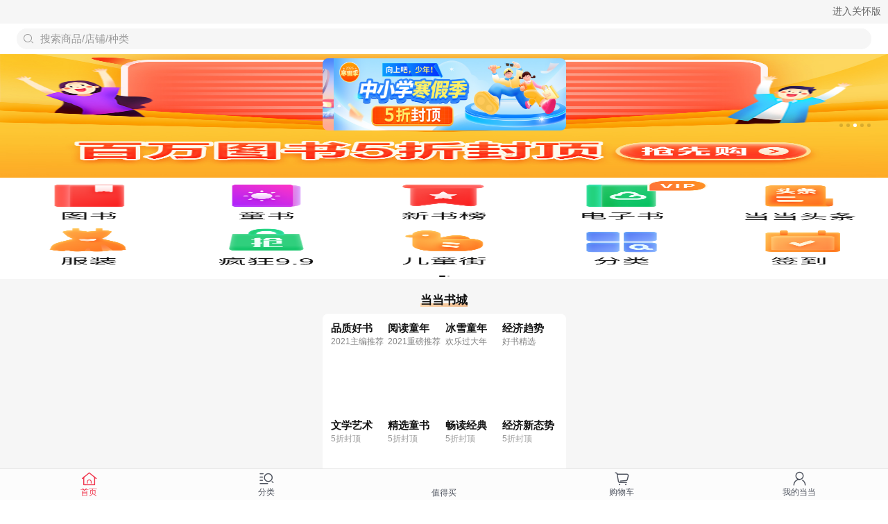

--- FILE ---
content_type: text/html; charset=UTF-8
request_url: http://databack.dangdang.com/ddt.php?url=http%253A%252F%252Ftouch.m.dangdang.com%252F%253Ft%253D1713700665&type=1&title=%25E5%25BD%2593%25E5%25BD%2593%25E8%25B4%25AD%25E7%2589%25A9&charset=UTF-8&perm_id=20260119223749415345463452311107375&misc=1280%2C720%7C%7C1280%2C720&platform=touch&page_id=h5_home&website=dangdang.com&callback=ddf_20260119223749496373852384935165670
body_size: 109
content:
ddf_20260119223749496373852384935165670({"errorCode":0,"status":200,"errorMsg":""})

--- FILE ---
content_type: text/html; charset=UTF-8
request_url: http://databack.dangdang.com/dde.php?platform=touch&type=3&url=http%253A%252F%252Ftouch.m.dangdang.com%252F%253Ft%253D1713700665&charset=UTF-8&perm_id=20260119223749415345463452311107375&page_id=h5_home&website=dangdang.com&expose=%255B%2522h5_home.home_top_area_touch..%2522%252C%2522h5_home.home_top_area_touch.1.%2522%252C%2522h5_home.home_top_area_touch.3.%2522%252C%2522h5_home.home_top_area_touch.2.%2522%252C%2522h5_home.home_icon_horn..%2522%252C%2522h5_home.home_four_pits..%2522%252C%2522h5_home.home_four_pits..%2522%252C%2522h5_home.home_carousel_goods..%2522%255D&tps=&callback=ddf_20260119223752519405048345797997686
body_size: 109
content:
ddf_20260119223752519405048345797997686({"errorCode":0,"status":200,"errorMsg":""})

--- FILE ---
content_type: text/html; charset=UTF-8
request_url: http://databack.dangdang.com/dde.php?platform=touch&type=3&url=http%253A%252F%252Ftouch.m.dangdang.com%252F%253Ft%253D1713700665&charset=UTF-8&perm_id=20260119223749415345463452311107375&page_id=h5_home&website=dangdang.com&expose=%255B%2522h5_home.home_slide_show_855505..%2522%252C%2522h5_home.home_slide_show_855505.%25E7%2584%25A6%25E7%2582%25B9%25E5%259B%25BE%25E8%25BD%25AE%25E6%2592%25AD%25E7%25BB%2584%25E4%25BB%25B6ID%25EF%25BC%259A855505_%25E5%259D%2591%25E4%25BD%258D1.%2522%252C%2522h5_home.home_slide_show_855505.%25E7%2584%25A6%25E7%2582%25B9%25E5%259B%25BE%25E8%25BD%25AE%25E6%2592%25AD%25E7%25BB%2584%25E4%25BB%25B6ID%25EF%25BC%259A855505_%25E5%259D%2591%25E4%25BD%258D2.%2522%252C%2522h5_home.home_slide_show_855505.%25E7%2584%25A6%25E7%2582%25B9%25E5%259B%25BE%25E8%25BD%25AE%25E6%2592%25AD%25E7%25BB%2584%25E4%25BB%25B6ID%25EF%25BC%259A855505_%25E5%259D%2591%25E4%25BD%258D5.%2522%252C%2522h5_home.home_slide_show_855505.0.%2522%252C%2522h5_home.home_slide_show_855505.0.%2522%252C%2522h5_home.home_slide_show_855505.0.%2522%252C%2522h5_home.home_slide_show_855505.0.%2522%252C%2522h5_home.home_icon_horn.0.%2522%252C%2522h5_home.home_icon_horn.1.%2522%255D&tps=&callback=ddf_20260119223754134353988146482180415
body_size: 108
content:
ddf_20260119223754134353988146482180415({"errorCode":0,"status":200,"errorMsg":""})

--- FILE ---
content_type: text/html; charset=UTF-8
request_url: http://databack.dangdang.com/dde.php?platform=touch&type=3&url=http%253A%252F%252Ftouch.m.dangdang.com%252F%253Ft%253D1713700665&charset=UTF-8&perm_id=20260119223749415345463452311107375&page_id=h5_home&website=dangdang.com&expose=%255B%2522h5_home.home_icon_horn.2.%2522%252C%2522h5_home.home_icon_horn.3.%2522%252C%2522h5_home.home_icon_horn.4.%2522%252C%2522h5_home.home_icon_horn.0.%2522%252C%2522h5_home.home_icon_horn.1.%2522%252C%2522h5_home.home_icon_horn.2.%2522%252C%2522h5_home.home_icon_horn.3.%2522%252C%2522h5_home.home_icon_horn.4.%2522%252C%2522h5_home.home_title_line.1.%2522%252C%2522h5_home.home_title_line.1.%2522%255D&tps=&callback=ddf_20260119223754136335664281145982408
body_size: 108
content:
ddf_20260119223754136335664281145982408({"errorCode":0,"status":200,"errorMsg":""})

--- FILE ---
content_type: text/html; charset=UTF-8
request_url: http://databack.dangdang.com/dde.php?platform=touch&type=3&url=http%253A%252F%252Ftouch.m.dangdang.com%252F%253Ft%253D1713700665&charset=UTF-8&perm_id=20260119223749415345463452311107375&page_id=h5_home&website=dangdang.com&expose=%255B%2522h5_home.home_four_pits.4.%2522%252C%2522h5_home.home_four_pits.4.%2522%252C%2522h5_home.home_four_pits.4.%2522%252C%2522h5_home.home_four_pits.4.%2522%252C%2522h5_home.home_four_pits.4.%2522%252C%2522h5_home.home_four_pits.4.%2522%252C%2522h5_home.home_four_pits.4.%2522%252C%2522h5_home.home_four_pits.4.%2522%255D&tps=&callback=ddf_20260119223754137361370994436726426
body_size: 108
content:
ddf_20260119223754137361370994436726426({"errorCode":0,"status":200,"errorMsg":""})

--- FILE ---
content_type: text/html; charset=UTF-8
request_url: http://databack.dangdang.com/dde.php?platform=touch&type=3&url=http%253A%252F%252Ftouch.m.dangdang.com%252F%253Ft%253D1713700665&charset=UTF-8&perm_id=20260119223749415345463452311107375&page_id=h5_home&website=dangdang.com&expose=%255B%2522h5_home.home_slide_show_855505.%25E7%2584%25A6%25E7%2582%25B9%25E5%259B%25BE%25E8%25BD%25AE%25E6%2592%25AD%25E7%25BB%2584%25E4%25BB%25B6ID%25EF%25BC%259A855505_%25E5%259D%2591%25E4%25BD%258D3.%2522%255D&tps=&callback=ddf_20260119223800677315920331483768807
body_size: 109
content:
ddf_20260119223800677315920331483768807({"errorCode":0,"status":200,"errorMsg":""})

--- FILE ---
content_type: text/html; charset=UTF-8
request_url: http://databack.dangdang.com/dde.php?platform=touch&type=3&url=http%253A%252F%252Ftouch.m.dangdang.com%252F%253Ft%253D1713700665&charset=UTF-8&perm_id=20260119223749415345463452311107375&page_id=h5_home&website=dangdang.com&expose=%255B%2522h5_home.home_slide_show_855505.%25E7%2584%25A6%25E7%2582%25B9%25E5%259B%25BE%25E8%25BD%25AE%25E6%2592%25AD%25E7%25BB%2584%25E4%25BB%25B6ID%25EF%25BC%259A855505_%25E5%259D%2591%25E4%25BD%258D4.%2522%255D&tps=&callback=ddf_20260119223804520136818669202756879
body_size: 108
content:
ddf_20260119223804520136818669202756879({"errorCode":0,"status":200,"errorMsg":""})

--- FILE ---
content_type: application/javascript; charset=UTF-8
request_url: http://touch.m.dangdang.com/static/js/index.584f11bc.js
body_size: 32886
content:
(function(e){function n(n){for(var o,r,s=n[0],d=n[1],c=n[2],g=0,p=[];g<s.length;g++)r=s[g],Object.prototype.hasOwnProperty.call(i,r)&&i[r]&&p.push(i[r][0]),i[r]=0;for(o in d)Object.prototype.hasOwnProperty.call(d,o)&&(e[o]=d[o]);u&&u(n);while(p.length)p.shift()();return t.push.apply(t,c||[]),a()}function a(){for(var e,n=0;n<t.length;n++){for(var a=t[n],o=!0,r=1;r<a.length;r++){var d=a[r];0!==i[d]&&(o=!1)}o&&(t.splice(n--,1),e=s(s.s=a[0]))}return e}var o={},i={index:0},t=[];function r(e){return s.p+"static/js/"+({"pages-bookmark-bookmarkNew~pages-bookmark-detail~pages-bookmark-yearlyReport~pages-certification-liv~c2882473":"pages-bookmark-bookmarkNew~pages-bookmark-detail~pages-bookmark-yearlyReport~pages-certification-liv~c2882473","pages-bookmark-bookmarkNew~pages-bookmark-detail":"pages-bookmark-bookmarkNew~pages-bookmark-detail","pages-bookmark-bookmarkNew":"pages-bookmark-bookmarkNew","pages-bookmark-detail":"pages-bookmark-detail","pages-bookmark-yearlyReport":"pages-bookmark-yearlyReport","pages-certification-live":"pages-certification-live","pages-certification-mobile~pages-coupon-communityCoupon~pages-coupon-purchaseCoupon~pages-ddReading-~03e1481e":"pages-certification-mobile~pages-coupon-communityCoupon~pages-coupon-purchaseCoupon~pages-ddReading-~03e1481e","pages-certification-mobile":"pages-certification-mobile","pages-coupon-communityCoupon~pages-coupon-purchaseCoupon~pages-ddReading-clothesDetail~pages-ddReadi~81d9006c":"pages-coupon-communityCoupon~pages-coupon-purchaseCoupon~pages-ddReading-clothesDetail~pages-ddReadi~81d9006c","pages-coupon-awardCoupon~pages-coupon-communityCoupon~pages-coupon-purchaseCoupon~pages-index-index~~b5dcea02":"pages-coupon-awardCoupon~pages-coupon-communityCoupon~pages-coupon-purchaseCoupon~pages-index-index~~b5dcea02","pages-coupon-communityCoupon":"pages-coupon-communityCoupon","pages-coupon-purchaseCoupon":"pages-coupon-purchaseCoupon","pages-welfarecenter-exchangeBall":"pages-welfarecenter-exchangeBall","pages-welfarecenter-welfare":"pages-welfarecenter-welfare","pages-ddReading-clothesDetail":"pages-ddReading-clothesDetail","pages-ddReading-leadNewsIndex":"pages-ddReading-leadNewsIndex","pages-ddReading-silverBell-silverBell":"pages-ddReading-silverBell-silverBell","pages-ddReadingIndex-index":"pages-ddReadingIndex-index","pages-myAddress-myAddress":"pages-myAddress-myAddress","pages-readingPlan-qixiActivityDetail~pages-readingPlan-qixiShare~pages-readingPlan-qixiWriter":"pages-readingPlan-qixiActivityDetail~pages-readingPlan-qixiShare~pages-readingPlan-qixiWriter","pages-readingPlan-qixiWriter":"pages-readingPlan-qixiWriter","pages-login-login":"pages-login-login","pages-certification-result":"pages-certification-result","pages-certification-weimengCertification":"pages-certification-weimengCertification","pages-cms-guan":"pages-cms-guan","pages-coupon-awardCoupon":"pages-coupon-awardCoupon","pages-ddReading-bookListSquare-bookListSquareDetail~pages-ddReading-bookshelf-booklist~pages-ddReadi~eb1bef47":"pages-ddReading-bookListSquare-bookListSquareDetail~pages-ddReading-bookshelf-booklist~pages-ddReadi~eb1bef47","pages-ddReading-bookshelf-booklist~pages-ddReading-bookshelf-bookmark~pages-ddReading-bookshelf-book~faf50d6d":"pages-ddReading-bookshelf-booklist~pages-ddReading-bookshelf-bookmark~pages-ddReading-bookshelf-book~faf50d6d","pages-index-index":"pages-index-index","pages-coupon-collectCoupon":"pages-coupon-collectCoupon","pages-ddReading-bookCalendar":"pages-ddReading-bookCalendar","pages-ddReading-bookListSquare-bookListSquareDetail":"pages-ddReading-bookListSquare-bookListSquareDetail","pages-ddReading-bookshelf-booklist~pages-ddReading-bookshelf-bookmark~pages-ddReading-bookshelf-bookshelf":"pages-ddReading-bookshelf-booklist~pages-ddReading-bookshelf-bookmark~pages-ddReading-bookshelf-bookshelf","pages-ddReading-bookshelf-booklist":"pages-ddReading-bookshelf-booklist","pages-ddReading-bookshelf-bookmark":"pages-ddReading-bookshelf-bookmark","pages-ddReading-bookshelf-bookshelf":"pages-ddReading-bookshelf-bookshelf","pages-ddReading-goldenSentenceDetail~pages-ddReading-leadNewsDetail":"pages-ddReading-goldenSentenceDetail~pages-ddReading-leadNewsDetail","pages-ddReading-leadNewsDetail":"pages-ddReading-leadNewsDetail","pages-ddReading-bookListSquare-bookListSquareList":"pages-ddReading-bookListSquare-bookListSquareList","pages-ddReading-bookListSquare-brandMogulList":"pages-ddReading-bookListSquare-brandMogulList","pages-ddReading-bookListSquare-classified":"pages-ddReading-bookListSquare-classified","pages-ddReading-bookListSquare-dayRecommendList":"pages-ddReading-bookListSquare-dayRecommendList","pages-ddReading-ddCertificationApply":"pages-ddReading-ddCertificationApply","pages-ddReading-goldenSentenceDetail~pages-ddReading-goldenSentenceList":"pages-ddReading-goldenSentenceDetail~pages-ddReading-goldenSentenceList","pages-ddReading-goldenSentenceDetail":"pages-ddReading-goldenSentenceDetail","pages-ddReading-goldenSentenceList":"pages-ddReading-goldenSentenceList","pages-ddReading-readingReport-readingReport~pages-ddReading-readingReport-readingReportCard~pages-dd~1976ba9f":"pages-ddReading-readingReport-readingReport~pages-ddReading-readingReport-readingReportCard~pages-dd~1976ba9f","pages-ddReading-readingReport-readingReport":"pages-ddReading-readingReport-readingReport","pages-ddReading-readingReport-readingReportCard":"pages-ddReading-readingReport-readingReportCard","pages-ddReading-readingReport-readingReportPickBook":"pages-ddReading-readingReport-readingReportPickBook","pages-mitt-personalDoubleList":"pages-mitt-personalDoubleList","pages-myAddress-editAddress~pages-postcard-doubleEleven":"pages-myAddress-editAddress~pages-postcard-doubleEleven","pages-myAddress-editAddress":"pages-myAddress-editAddress","pages-postcard-doubleEleven":"pages-postcard-doubleEleven","pages-postcard-spring~pages-postcard-springDetail":"pages-postcard-spring~pages-postcard-springDetail","pages-postcard-spring":"pages-postcard-spring","pages-postcard-springDetail":"pages-postcard-springDetail","pages-readingPlan-qixiActivityDetail":"pages-readingPlan-qixiActivityDetail","pages-readingPlan-qixiShare":"pages-readingPlan-qixiShare","pages-welfarecenter-everyonePlaying":"pages-welfarecenter-everyonePlaying","pages-bookmark-protocol":"pages-bookmark-protocol","pages-ddReading-ddCertification":"pages-ddReading-ddCertification","pages-mitt-infoDetail":"pages-mitt-infoDetail","pages-my-index":"pages-my-index","pages-readingPlan-answer":"pages-readingPlan-answer","pages-readingPlan-bang":"pages-readingPlan-bang","pages-readingPlan-qixiIndex":"pages-readingPlan-qixiIndex"}[e]||e)+"."+{"pages-bookmark-bookmarkNew~pages-bookmark-detail~pages-bookmark-yearlyReport~pages-certification-liv~c2882473":"36d11324","pages-bookmark-bookmarkNew~pages-bookmark-detail":"14a256b9","pages-bookmark-bookmarkNew":"f079170b","pages-bookmark-detail":"7cc7e157","pages-bookmark-yearlyReport":"c6d5013e","pages-certification-live":"7e28d78d","pages-certification-mobile~pages-coupon-communityCoupon~pages-coupon-purchaseCoupon~pages-ddReading-~03e1481e":"313686df","pages-certification-mobile":"010f225f","pages-coupon-communityCoupon~pages-coupon-purchaseCoupon~pages-ddReading-clothesDetail~pages-ddReadi~81d9006c":"f419ab76","pages-coupon-awardCoupon~pages-coupon-communityCoupon~pages-coupon-purchaseCoupon~pages-index-index~~b5dcea02":"8b41b960","pages-coupon-communityCoupon":"79d60756","pages-coupon-purchaseCoupon":"8f4e7e3c","pages-welfarecenter-exchangeBall":"cfe5f51a","pages-welfarecenter-welfare":"220bb594","pages-ddReading-clothesDetail":"fc37edbb","pages-ddReading-leadNewsIndex":"c612603b","pages-ddReading-silverBell-silverBell":"71891070","pages-ddReadingIndex-index":"8d247162","pages-myAddress-myAddress":"6c779e58","pages-readingPlan-qixiActivityDetail~pages-readingPlan-qixiShare~pages-readingPlan-qixiWriter":"ad0b4942","pages-readingPlan-qixiWriter":"d9670f63","pages-login-login":"5676f40d","pages-certification-result":"8ef1a5c6","pages-certification-weimengCertification":"687331e5","pages-cms-guan":"a4d8812c","pages-coupon-awardCoupon":"bbebe7ed","pages-ddReading-bookListSquare-bookListSquareDetail~pages-ddReading-bookshelf-booklist~pages-ddReadi~eb1bef47":"749e6517","pages-ddReading-bookshelf-booklist~pages-ddReading-bookshelf-bookmark~pages-ddReading-bookshelf-book~faf50d6d":"12fe226f","pages-index-index":"d1ec2626","pages-coupon-collectCoupon":"7dccf056","pages-ddReading-bookCalendar":"a1ae4ac8","pages-ddReading-bookListSquare-bookListSquareDetail":"48f56705","pages-ddReading-bookshelf-booklist~pages-ddReading-bookshelf-bookmark~pages-ddReading-bookshelf-bookshelf":"85ef3202","pages-ddReading-bookshelf-booklist":"f6c2748f","pages-ddReading-bookshelf-bookmark":"9f1e3ca9","pages-ddReading-bookshelf-bookshelf":"2f967f19","pages-ddReading-goldenSentenceDetail~pages-ddReading-leadNewsDetail":"2db2a7a5","pages-ddReading-leadNewsDetail":"5c826189","pages-ddReading-bookListSquare-bookListSquareList":"cdd254a5","pages-ddReading-bookListSquare-brandMogulList":"87ec14c0","pages-ddReading-bookListSquare-classified":"ffcbe73f","pages-ddReading-bookListSquare-dayRecommendList":"a4c58266","pages-ddReading-ddCertificationApply":"75034b94","pages-ddReading-goldenSentenceDetail~pages-ddReading-goldenSentenceList":"eaf43598","pages-ddReading-goldenSentenceDetail":"c6252d57","pages-ddReading-goldenSentenceList":"e965318c","pages-ddReading-readingReport-readingReport~pages-ddReading-readingReport-readingReportCard~pages-dd~1976ba9f":"f7980c0d","pages-ddReading-readingReport-readingReport":"f1a18946","pages-ddReading-readingReport-readingReportCard":"026e1a9f","pages-ddReading-readingReport-readingReportPickBook":"7fa350c7","pages-mitt-personalDoubleList":"c25db1c7","pages-myAddress-editAddress~pages-postcard-doubleEleven":"ae0b94b7","pages-myAddress-editAddress":"e901204d","pages-postcard-doubleEleven":"76a6945e","pages-postcard-spring~pages-postcard-springDetail":"2d47eaa7","pages-postcard-spring":"9dfaf382","pages-postcard-springDetail":"60292d96","pages-readingPlan-qixiActivityDetail":"5b863f2f","pages-readingPlan-qixiShare":"38991083","pages-welfarecenter-everyonePlaying":"92907f3b","pages-bookmark-protocol":"b0613441","pages-ddReading-ddCertification":"9a94ca16","pages-mitt-infoDetail":"149c7820","pages-my-index":"2723dae5","pages-readingPlan-answer":"f4c2f1d6","pages-readingPlan-bang":"3918b5b1","pages-readingPlan-qixiIndex":"9d874f6d"}[e]+".js"}function s(n){if(o[n])return o[n].exports;var a=o[n]={i:n,l:!1,exports:{}};return e[n].call(a.exports,a,a.exports,s),a.l=!0,a.exports}s.e=function(e){var n=[],a=i[e];if(0!==a)if(a)n.push(a[2]);else{var o=new Promise((function(n,o){a=i[e]=[n,o]}));n.push(a[2]=o);var t,d=document.createElement("script");d.charset="utf-8",d.timeout=120,s.nc&&d.setAttribute("nonce",s.nc),d.src=r(e);var c=new Error;t=function(n){d.onerror=d.onload=null,clearTimeout(g);var a=i[e];if(0!==a){if(a){var o=n&&("load"===n.type?"missing":n.type),t=n&&n.target&&n.target.src;c.message="Loading chunk "+e+" failed.\n("+o+": "+t+")",c.name="ChunkLoadError",c.type=o,c.request=t,a[1](c)}i[e]=void 0}};var g=setTimeout((function(){t({type:"timeout",target:d})}),12e4);d.onerror=d.onload=t,document.head.appendChild(d)}return Promise.all(n)},s.m=e,s.c=o,s.d=function(e,n,a){s.o(e,n)||Object.defineProperty(e,n,{enumerable:!0,get:a})},s.r=function(e){"undefined"!==typeof Symbol&&Symbol.toStringTag&&Object.defineProperty(e,Symbol.toStringTag,{value:"Module"}),Object.defineProperty(e,"__esModule",{value:!0})},s.t=function(e,n){if(1&n&&(e=s(e)),8&n)return e;if(4&n&&"object"===typeof e&&e&&e.__esModule)return e;var a=Object.create(null);if(s.r(a),Object.defineProperty(a,"default",{enumerable:!0,value:e}),2&n&&"string"!=typeof e)for(var o in e)s.d(a,o,function(n){return e[n]}.bind(null,o));return a},s.n=function(e){var n=e&&e.__esModule?function(){return e["default"]}:function(){return e};return s.d(n,"a",n),n},s.o=function(e,n){return Object.prototype.hasOwnProperty.call(e,n)},s.p="/",s.oe=function(e){throw console.error(e),e};var d=window["webpackJsonp"]=window["webpackJsonp"]||[],c=d.push.bind(d);d.push=n,d=d.slice();for(var g=0;g<d.length;g++)n(d[g]);var u=c;t.push([0,"chunk-vendors"]),a()})({0:function(e,n,a){e.exports=a("56d7")},"01ea":function(e,n,a){"use strict";a("7a82");var o=a("ee27").default;Object.defineProperty(n,"__esModule",{value:!0}),n.default=void 0;var i=o(a("a9da")),t={API_URL:{MINA_API:i.default.API_URL.MINA_API,NEW_MAPI_API:i.default.API_URL.NEW_MAPI_API,OLD_MAPI_API:i.default.API_URL.OLD_MAPI_API,PAYMENT_API:i.default.API_URL.PAYMENT_API,RC_API:i.default.API_URL.RC_API},H5_URL:{H5M_URL:i.default.H5_URL.H5M_URL,JIANSHU_URL:i.default.H5_URL.JIANSHU_URL,MAIN_URL:i.default.H5_URL.MAIN_URL},MINA_APPS:{LOTTERY_TOOL:"wx2562e1e0fd0a2470"},ERROR_PAGE:{ERROR_PIC_URL:{empty:"https://img63.ddimg.cn/upload_img/00610/mina/empty_search-1519610606.png",empty2:"https://img63.ddimg.cn/upload_img/00774/mina/empty2-1537862145.png",error:"https://img61.ddimg.cn/upload_img/00610/mina/error.png",nowireless:"/static/404.png"},ERROR_TEXT:{empty:"抱歉，没有找到相关的商品",error:"很抱歉，获取数据失败！",nowireless:"网络开小差了，刷新试试吧"}},CARTNUM_STORAGE_NAME:"cartnumData",MYUNIONID_STORAGE_NAME:"my_unionid",ADDRESS_STORAGE_NAME:"addressData",DEFAULT_ADDRESS:{provinceArray:[{id:"111",name:"北京"}],cityArray:[{id:"1",name:"北京市"}],areaArray:[{id:"1110101",name:"东城区"}],streetArray:[],province_index:0,city_index:0,area_index:0,street_index:0,sentTimeAddressId:"1110101"}},r=t;n.default=r},"1abf":function(e,n,a){"use strict";var o;a.d(n,"b",(function(){return i})),a.d(n,"c",(function(){return t})),a.d(n,"a",(function(){return o}));var i=function(){var e=this,n=e.$createElement,a=e._self._c||n;return a("App",{attrs:{keepAliveInclude:e.keepAliveInclude}})},t=[]},"23be":function(e,n,a){"use strict";a.r(n);var o=a("3b4e"),i=a.n(o);for(var t in o)["default"].indexOf(t)<0&&function(e){a.d(n,e,(function(){return o[e]}))}(t);n["default"]=i.a},"3b4e":function(e,n,a){"use strict";a("7a82"),Object.defineProperty(n,"__esModule",{value:!0}),n.default=void 0;var o=a("fa7d"),i={globalData:{productAb:"",homeTopBannerShow:!0,systemInfo:{},homeSuspensionIconFlag:!0,checkoutAddress:"",myddSuspensionIconFlag:!0},onLaunch:function(e){e.path||uni.redirectTo({url:"/"});var n=e&&e.query&&e.query.unionid;n&&(0,o.setUnionidSync)(n),this.cacheSystemInfo();var a=e&&e.query&&e.query.ams_pid;a&&(0,o.setAmsPidSync)(a)},onShow:function(){console.log("App Show")},onHide:function(){console.log("App Hide")},methods:{cacheSystemInfo:function(){try{var e=uni.getSystemInfoSync(),n=e.windowHeight,a=e.platform;this.globalData.systemInfo={windowHeight:n,platform:a}}catch(o){console.warn(o)}}}};n.default=i},"3dfd":function(e,n,a){"use strict";a.r(n);var o=a("1abf"),i=a("23be");for(var t in i)["default"].indexOf(t)<0&&function(e){a.d(n,e,(function(){return i[e]}))}(t);a("5c0b");var r,s=a("f0c5"),d=Object(s["a"])(i["default"],o["b"],o["c"],!1,null,null,null,!1,o["a"],r);n["default"]=d.exports},"413c":function(e,n,a){var o=function(){};o=a("6e20"),e.exports=o},4360:function(e,n,a){"use strict";a("7a82");var o=a("ee27").default;Object.defineProperty(n,"__esModule",{value:!0}),n.default=void 0,a("14d9"),a("4160"),a("d3b7"),a("159b"),a("a434"),a("d81d"),a("b680");var i=o(a("e143")),t=o(a("2f62"));i.default.use(t.default);var r=new t.default.Store({state:{sendGiftList:[],totalPrice:0,allNum:0},mutations:{setSendGiftList:function(e,n){"push"===n.way?e.sendGiftList.push(n.newVal):e.sendGiftList.forEach((function(a,o){a.productId===n.newVal.productId&&(0===n.newVal.productNum?e.sendGiftList.splice(o,1):e.sendGiftList.splice(o,1,n.newVal))})),s(e)},setPageList:function(e,n){e.sendGiftList=n.newVal,s(e)},clearSendGiftList:function(e){e.sendGiftList=[],e.allNum=0,e.totalPrice=0}}}),s=function(e){var n=0,a=0;e.sendGiftList=e.sendGiftList.map((function(e){return e.totalPriceOfGoods=(e.productDdPrice*e.productNum).toFixed(2),e.productNum&&(n+=e.productNum,a+=e.productNum*e.productDdPrice),e})),e.allNum=n,e.totalPrice=a},d=r;n.default=d},"56d7":function(e,n,a){"use strict";var o=a("ee27").default,i=o(a("f3f3"));a("e260"),a("e6cf"),a("cca6"),a("a79d"),a("6cdc"),a("1c31");var t=o(a("e143")),r=o(a("4360")),s=o(a("3dfd"));a("b20f");var d=o(a("88a3"));(0,d.default)(),t.default.config.productionTip=!1,t.default.prototype.$store=r.default,s.default.mpType="app";var c=new t.default((0,i.default)({store:r.default},s.default));c.$mount()},"5c0b":function(e,n,a){"use strict";var o=a("6592"),i=a.n(o);i.a},6592:function(e,n,a){var o=a("6b86");"string"===typeof o&&(o=[[e.i,o,""]]),o.locals&&(e.exports=o.locals);var i=a("4f06").default;i("15d7e2ce",o,!0,{sourceMap:!1,shadowMode:!1})},"6b86":function(e,n,a){var o=a("24fb");n=o(!1),n.push([e.i,'@charset "UTF-8";\n/**\n * 这里是uni-app内置的常用样式变量\n *\n * uni-app 官方扩展插件及插件市场（https://ext.dcloud.net.cn）上很多三方插件均使用了这些样式变量\n * 如果你是插件开发者，建议你使用scss预处理，并在插件代码中直接使用这些变量（无需 import 这个文件），方便用户通过搭积木的方式开发整体风格一致的App\n *\n */\n/**\n * 如果你是App开发者（插件使用者），你可以通过修改这些变量来定制自己的插件主题，实现自定义主题功能\n *\n * 如果你的项目同样使用了scss预处理，你也可以直接在你的 scss 代码中使用如下变量，同时无需 import 这个文件\n */\n/* 颜色变量 */\n/* 行为相关颜色 */\n/* 文字基本颜色 */\n/* 背景颜色 */\n/* 边框颜色 */\n/* 尺寸变量 */\n/* 文字尺寸 */\n/* 图片尺寸 */\n/* Border Radius */\n/* 水平间距 */\n/* 垂直间距 */\n/* 透明度 */\n/* 文章场景相关 */\n/* 每个页面公共css */',""]),e.exports=n},"6cdc":function(e,n,a){"use strict";(function(e){var n=a("ee27").default,o=n(a("e143"));e["________"]=!0,delete e["________"],e.__uniConfig={globalStyle:{navigationBarTextStyle:"black",navigationBarTitleText:"当当购物",navigationBarBackgroundColor:"#ffffff",backgroundColor:"#ffffff"}},e.__uniConfig.compilerVersion="3.1.8",e.__uniConfig.router={mode:"history",base:"/"},e.__uniConfig.publicPath="/",e.__uniConfig["async"]={loading:"AsyncLoading",error:"AsyncError",delay:200,timeout:6e4},e.__uniConfig.debug=!1,e.__uniConfig.networkTimeout={request:6e4,connectSocket:6e4,uploadFile:6e4,downloadFile:6e4},e.__uniConfig.sdkConfigs={},e.__uniConfig.qqMapKey="XVXBZ-NDMC4-JOGUS-XGIEE-QVHDZ-AMFV2",e.__uniConfig.nvue={"flex-direction":"column"},e.__uniConfig.__webpack_chunk_load__=a.e,o.default.component("pages-index-index",(function(e){var n={component:Promise.all([a.e("pages-bookmark-bookmarkNew~pages-bookmark-detail~pages-bookmark-yearlyReport~pages-certification-liv~c2882473"),a.e("pages-coupon-awardCoupon~pages-coupon-communityCoupon~pages-coupon-purchaseCoupon~pages-index-index~~b5dcea02"),a.e("pages-ddReading-bookListSquare-bookListSquareDetail~pages-ddReading-bookshelf-booklist~pages-ddReadi~eb1bef47"),a.e("pages-ddReading-bookshelf-booklist~pages-ddReading-bookshelf-bookmark~pages-ddReading-bookshelf-book~faf50d6d"),a.e("pages-index-index")]).then(function(){return e(a("f75a"))}.bind(null,a)).catch(a.oe),delay:__uniConfig["async"].delay,timeout:__uniConfig["async"].timeout};return __uniConfig["async"]["loading"]&&(n.loading={name:"SystemAsyncLoading",render:function(e){return e(__uniConfig["async"]["loading"])}}),__uniConfig["async"]["error"]&&(n.error={name:"SystemAsyncError",render:function(e){return e(__uniConfig["async"]["error"])}}),n})),o.default.component("pages-ddReadingIndex-index",(function(e){var n={component:Promise.all([a.e("pages-bookmark-bookmarkNew~pages-bookmark-detail~pages-bookmark-yearlyReport~pages-certification-liv~c2882473"),a.e("pages-certification-mobile~pages-coupon-communityCoupon~pages-coupon-purchaseCoupon~pages-ddReading-~03e1481e"),a.e("pages-coupon-communityCoupon~pages-coupon-purchaseCoupon~pages-ddReading-clothesDetail~pages-ddReadi~81d9006c"),a.e("pages-ddReadingIndex-index")]).then(function(){return e(a("3c9e"))}.bind(null,a)).catch(a.oe),delay:__uniConfig["async"].delay,timeout:__uniConfig["async"].timeout};return __uniConfig["async"]["loading"]&&(n.loading={name:"SystemAsyncLoading",render:function(e){return e(__uniConfig["async"]["loading"])}}),__uniConfig["async"]["error"]&&(n.error={name:"SystemAsyncError",render:function(e){return e(__uniConfig["async"]["error"])}}),n})),o.default.component("pages-my-index",(function(e){var n={component:a.e("pages-my-index").then(function(){return e(a("03ef"))}.bind(null,a)).catch(a.oe),delay:__uniConfig["async"].delay,timeout:__uniConfig["async"].timeout};return __uniConfig["async"]["loading"]&&(n.loading={name:"SystemAsyncLoading",render:function(e){return e(__uniConfig["async"]["loading"])}}),__uniConfig["async"]["error"]&&(n.error={name:"SystemAsyncError",render:function(e){return e(__uniConfig["async"]["error"])}}),n})),o.default.component("pages-ddReading-ddCertification",(function(e){var n={component:a.e("pages-ddReading-ddCertification").then(function(){return e(a("c9d2"))}.bind(null,a)).catch(a.oe),delay:__uniConfig["async"].delay,timeout:__uniConfig["async"].timeout};return __uniConfig["async"]["loading"]&&(n.loading={name:"SystemAsyncLoading",render:function(e){return e(__uniConfig["async"]["loading"])}}),__uniConfig["async"]["error"]&&(n.error={name:"SystemAsyncError",render:function(e){return e(__uniConfig["async"]["error"])}}),n})),o.default.component("pages-ddReading-ddCertificationApply",(function(e){var n={component:Promise.all([a.e("pages-bookmark-bookmarkNew~pages-bookmark-detail~pages-bookmark-yearlyReport~pages-certification-liv~c2882473"),a.e("pages-ddReading-ddCertificationApply")]).then(function(){return e(a("6d93"))}.bind(null,a)).catch(a.oe),delay:__uniConfig["async"].delay,timeout:__uniConfig["async"].timeout};return __uniConfig["async"]["loading"]&&(n.loading={name:"SystemAsyncLoading",render:function(e){return e(__uniConfig["async"]["loading"])}}),__uniConfig["async"]["error"]&&(n.error={name:"SystemAsyncError",render:function(e){return e(__uniConfig["async"]["error"])}}),n})),o.default.component("pages-ddReading-clothesDetail",(function(e){var n={component:Promise.all([a.e("pages-bookmark-bookmarkNew~pages-bookmark-detail~pages-bookmark-yearlyReport~pages-certification-liv~c2882473"),a.e("pages-certification-mobile~pages-coupon-communityCoupon~pages-coupon-purchaseCoupon~pages-ddReading-~03e1481e"),a.e("pages-coupon-communityCoupon~pages-coupon-purchaseCoupon~pages-ddReading-clothesDetail~pages-ddReadi~81d9006c"),a.e("pages-ddReading-clothesDetail")]).then(function(){return e(a("a259"))}.bind(null,a)).catch(a.oe),delay:__uniConfig["async"].delay,timeout:__uniConfig["async"].timeout};return __uniConfig["async"]["loading"]&&(n.loading={name:"SystemAsyncLoading",render:function(e){return e(__uniConfig["async"]["loading"])}}),__uniConfig["async"]["error"]&&(n.error={name:"SystemAsyncError",render:function(e){return e(__uniConfig["async"]["error"])}}),n})),o.default.component("pages-certification-weimengCertification",(function(e){var n={component:Promise.all([a.e("pages-bookmark-bookmarkNew~pages-bookmark-detail~pages-bookmark-yearlyReport~pages-certification-liv~c2882473"),a.e("pages-certification-weimengCertification")]).then(function(){return e(a("c63f"))}.bind(null,a)).catch(a.oe),delay:__uniConfig["async"].delay,timeout:__uniConfig["async"].timeout};return __uniConfig["async"]["loading"]&&(n.loading={name:"SystemAsyncLoading",render:function(e){return e(__uniConfig["async"]["loading"])}}),__uniConfig["async"]["error"]&&(n.error={name:"SystemAsyncError",render:function(e){return e(__uniConfig["async"]["error"])}}),n})),o.default.component("pages-certification-live",(function(e){var n={component:Promise.all([a.e("pages-bookmark-bookmarkNew~pages-bookmark-detail~pages-bookmark-yearlyReport~pages-certification-liv~c2882473"),a.e("pages-certification-live")]).then(function(){return e(a("63ea"))}.bind(null,a)).catch(a.oe),delay:__uniConfig["async"].delay,timeout:__uniConfig["async"].timeout};return __uniConfig["async"]["loading"]&&(n.loading={name:"SystemAsyncLoading",render:function(e){return e(__uniConfig["async"]["loading"])}}),__uniConfig["async"]["error"]&&(n.error={name:"SystemAsyncError",render:function(e){return e(__uniConfig["async"]["error"])}}),n})),o.default.component("pages-certification-result",(function(e){var n={component:Promise.all([a.e("pages-bookmark-bookmarkNew~pages-bookmark-detail~pages-bookmark-yearlyReport~pages-certification-liv~c2882473"),a.e("pages-certification-result")]).then(function(){return e(a("1b45"))}.bind(null,a)).catch(a.oe),delay:__uniConfig["async"].delay,timeout:__uniConfig["async"].timeout};return __uniConfig["async"]["loading"]&&(n.loading={name:"SystemAsyncLoading",render:function(e){return e(__uniConfig["async"]["loading"])}}),__uniConfig["async"]["error"]&&(n.error={name:"SystemAsyncError",render:function(e){return e(__uniConfig["async"]["error"])}}),n})),o.default.component("pages-certification-mobile",(function(e){var n={component:Promise.all([a.e("pages-bookmark-bookmarkNew~pages-bookmark-detail~pages-bookmark-yearlyReport~pages-certification-liv~c2882473"),a.e("pages-certification-mobile~pages-coupon-communityCoupon~pages-coupon-purchaseCoupon~pages-ddReading-~03e1481e"),a.e("pages-certification-mobile")]).then(function(){return e(a("bede"))}.bind(null,a)).catch(a.oe),delay:__uniConfig["async"].delay,timeout:__uniConfig["async"].timeout};return __uniConfig["async"]["loading"]&&(n.loading={name:"SystemAsyncLoading",render:function(e){return e(__uniConfig["async"]["loading"])}}),__uniConfig["async"]["error"]&&(n.error={name:"SystemAsyncError",render:function(e){return e(__uniConfig["async"]["error"])}}),n})),o.default.component("pages-mitt-personalDoubleList",(function(e){var n={component:Promise.all([a.e("pages-bookmark-bookmarkNew~pages-bookmark-detail~pages-bookmark-yearlyReport~pages-certification-liv~c2882473"),a.e("pages-mitt-personalDoubleList")]).then(function(){return e(a("10de"))}.bind(null,a)).catch(a.oe),delay:__uniConfig["async"].delay,timeout:__uniConfig["async"].timeout};return __uniConfig["async"]["loading"]&&(n.loading={name:"SystemAsyncLoading",render:function(e){return e(__uniConfig["async"]["loading"])}}),__uniConfig["async"]["error"]&&(n.error={name:"SystemAsyncError",render:function(e){return e(__uniConfig["async"]["error"])}}),n})),o.default.component("pages-mitt-infoDetail",(function(e){var n={component:a.e("pages-mitt-infoDetail").then(function(){return e(a("55e3"))}.bind(null,a)).catch(a.oe),delay:__uniConfig["async"].delay,timeout:__uniConfig["async"].timeout};return __uniConfig["async"]["loading"]&&(n.loading={name:"SystemAsyncLoading",render:function(e){return e(__uniConfig["async"]["loading"])}}),__uniConfig["async"]["error"]&&(n.error={name:"SystemAsyncError",render:function(e){return e(__uniConfig["async"]["error"])}}),n})),o.default.component("pages-login-login",(function(e){var n={component:Promise.all([a.e("pages-bookmark-bookmarkNew~pages-bookmark-detail~pages-bookmark-yearlyReport~pages-certification-liv~c2882473"),a.e("pages-certification-mobile~pages-coupon-communityCoupon~pages-coupon-purchaseCoupon~pages-ddReading-~03e1481e"),a.e("pages-login-login")]).then(function(){return e(a("a86a"))}.bind(null,a)).catch(a.oe),delay:__uniConfig["async"].delay,timeout:__uniConfig["async"].timeout};return __uniConfig["async"]["loading"]&&(n.loading={name:"SystemAsyncLoading",render:function(e){return e(__uniConfig["async"]["loading"])}}),__uniConfig["async"]["error"]&&(n.error={name:"SystemAsyncError",render:function(e){return e(__uniConfig["async"]["error"])}}),n})),o.default.component("pages-cms-guan",(function(e){var n={component:Promise.all([a.e("pages-bookmark-bookmarkNew~pages-bookmark-detail~pages-bookmark-yearlyReport~pages-certification-liv~c2882473"),a.e("pages-cms-guan")]).then(function(){return e(a("f867"))}.bind(null,a)).catch(a.oe),delay:__uniConfig["async"].delay,timeout:__uniConfig["async"].timeout};return __uniConfig["async"]["loading"]&&(n.loading={name:"SystemAsyncLoading",render:function(e){return e(__uniConfig["async"]["loading"])}}),__uniConfig["async"]["error"]&&(n.error={name:"SystemAsyncError",render:function(e){return e(__uniConfig["async"]["error"])}}),n})),o.default.component("pages-ddReading-leadNewsIndex",(function(e){var n={component:Promise.all([a.e("pages-bookmark-bookmarkNew~pages-bookmark-detail~pages-bookmark-yearlyReport~pages-certification-liv~c2882473"),a.e("pages-certification-mobile~pages-coupon-communityCoupon~pages-coupon-purchaseCoupon~pages-ddReading-~03e1481e"),a.e("pages-coupon-communityCoupon~pages-coupon-purchaseCoupon~pages-ddReading-clothesDetail~pages-ddReadi~81d9006c"),a.e("pages-ddReading-leadNewsIndex")]).then(function(){return e(a("8667"))}.bind(null,a)).catch(a.oe),delay:__uniConfig["async"].delay,timeout:__uniConfig["async"].timeout};return __uniConfig["async"]["loading"]&&(n.loading={name:"SystemAsyncLoading",render:function(e){return e(__uniConfig["async"]["loading"])}}),__uniConfig["async"]["error"]&&(n.error={name:"SystemAsyncError",render:function(e){return e(__uniConfig["async"]["error"])}}),n})),o.default.component("pages-ddReading-leadNewsDetail",(function(e){var n={component:Promise.all([a.e("pages-bookmark-bookmarkNew~pages-bookmark-detail~pages-bookmark-yearlyReport~pages-certification-liv~c2882473"),a.e("pages-ddReading-bookListSquare-bookListSquareDetail~pages-ddReading-bookshelf-booklist~pages-ddReadi~eb1bef47"),a.e("pages-ddReading-bookshelf-booklist~pages-ddReading-bookshelf-bookmark~pages-ddReading-bookshelf-book~faf50d6d"),a.e("pages-ddReading-goldenSentenceDetail~pages-ddReading-leadNewsDetail"),a.e("pages-ddReading-leadNewsDetail")]).then(function(){return e(a("d89c"))}.bind(null,a)).catch(a.oe),delay:__uniConfig["async"].delay,timeout:__uniConfig["async"].timeout};return __uniConfig["async"]["loading"]&&(n.loading={name:"SystemAsyncLoading",render:function(e){return e(__uniConfig["async"]["loading"])}}),__uniConfig["async"]["error"]&&(n.error={name:"SystemAsyncError",render:function(e){return e(__uniConfig["async"]["error"])}}),n})),o.default.component("pages-ddReading-goldenSentenceList",(function(e){var n={component:Promise.all([a.e("pages-bookmark-bookmarkNew~pages-bookmark-detail~pages-bookmark-yearlyReport~pages-certification-liv~c2882473"),a.e("pages-ddReading-goldenSentenceDetail~pages-ddReading-goldenSentenceList"),a.e("pages-ddReading-goldenSentenceList")]).then(function(){return e(a("2ff5"))}.bind(null,a)).catch(a.oe),delay:__uniConfig["async"].delay,timeout:__uniConfig["async"].timeout};return __uniConfig["async"]["loading"]&&(n.loading={name:"SystemAsyncLoading",render:function(e){return e(__uniConfig["async"]["loading"])}}),__uniConfig["async"]["error"]&&(n.error={name:"SystemAsyncError",render:function(e){return e(__uniConfig["async"]["error"])}}),n})),o.default.component("pages-ddReading-goldenSentenceDetail",(function(e){var n={component:Promise.all([a.e("pages-bookmark-bookmarkNew~pages-bookmark-detail~pages-bookmark-yearlyReport~pages-certification-liv~c2882473"),a.e("pages-ddReading-goldenSentenceDetail~pages-ddReading-goldenSentenceList"),a.e("pages-ddReading-goldenSentenceDetail~pages-ddReading-leadNewsDetail"),a.e("pages-ddReading-goldenSentenceDetail")]).then(function(){return e(a("2db0"))}.bind(null,a)).catch(a.oe),delay:__uniConfig["async"].delay,timeout:__uniConfig["async"].timeout};return __uniConfig["async"]["loading"]&&(n.loading={name:"SystemAsyncLoading",render:function(e){return e(__uniConfig["async"]["loading"])}}),__uniConfig["async"]["error"]&&(n.error={name:"SystemAsyncError",render:function(e){return e(__uniConfig["async"]["error"])}}),n})),o.default.component("pages-ddReading-bookshelf-bookshelf",(function(e){var n={component:Promise.all([a.e("pages-bookmark-bookmarkNew~pages-bookmark-detail~pages-bookmark-yearlyReport~pages-certification-liv~c2882473"),a.e("pages-ddReading-bookListSquare-bookListSquareDetail~pages-ddReading-bookshelf-booklist~pages-ddReadi~eb1bef47"),a.e("pages-ddReading-bookshelf-booklist~pages-ddReading-bookshelf-bookmark~pages-ddReading-bookshelf-book~faf50d6d"),a.e("pages-ddReading-bookshelf-booklist~pages-ddReading-bookshelf-bookmark~pages-ddReading-bookshelf-bookshelf"),a.e("pages-ddReading-bookshelf-bookshelf")]).then(function(){return e(a("9ff0"))}.bind(null,a)).catch(a.oe),delay:__uniConfig["async"].delay,timeout:__uniConfig["async"].timeout};return __uniConfig["async"]["loading"]&&(n.loading={name:"SystemAsyncLoading",render:function(e){return e(__uniConfig["async"]["loading"])}}),__uniConfig["async"]["error"]&&(n.error={name:"SystemAsyncError",render:function(e){return e(__uniConfig["async"]["error"])}}),n})),o.default.component("pages-ddReading-bookshelf-bookmark",(function(e){var n={component:Promise.all([a.e("pages-bookmark-bookmarkNew~pages-bookmark-detail~pages-bookmark-yearlyReport~pages-certification-liv~c2882473"),a.e("pages-ddReading-bookListSquare-bookListSquareDetail~pages-ddReading-bookshelf-booklist~pages-ddReadi~eb1bef47"),a.e("pages-ddReading-bookshelf-booklist~pages-ddReading-bookshelf-bookmark~pages-ddReading-bookshelf-book~faf50d6d"),a.e("pages-ddReading-bookshelf-booklist~pages-ddReading-bookshelf-bookmark~pages-ddReading-bookshelf-bookshelf"),a.e("pages-ddReading-bookshelf-bookmark")]).then(function(){return e(a("390b"))}.bind(null,a)).catch(a.oe),delay:__uniConfig["async"].delay,timeout:__uniConfig["async"].timeout};return __uniConfig["async"]["loading"]&&(n.loading={name:"SystemAsyncLoading",render:function(e){return e(__uniConfig["async"]["loading"])}}),__uniConfig["async"]["error"]&&(n.error={name:"SystemAsyncError",render:function(e){return e(__uniConfig["async"]["error"])}}),n})),o.default.component("pages-ddReading-bookshelf-booklist",(function(e){var n={component:Promise.all([a.e("pages-bookmark-bookmarkNew~pages-bookmark-detail~pages-bookmark-yearlyReport~pages-certification-liv~c2882473"),a.e("pages-ddReading-bookListSquare-bookListSquareDetail~pages-ddReading-bookshelf-booklist~pages-ddReadi~eb1bef47"),a.e("pages-ddReading-bookshelf-booklist~pages-ddReading-bookshelf-bookmark~pages-ddReading-bookshelf-book~faf50d6d"),a.e("pages-ddReading-bookshelf-booklist~pages-ddReading-bookshelf-bookmark~pages-ddReading-bookshelf-bookshelf"),a.e("pages-ddReading-bookshelf-booklist")]).then(function(){return e(a("4184"))}.bind(null,a)).catch(a.oe),delay:__uniConfig["async"].delay,timeout:__uniConfig["async"].timeout};return __uniConfig["async"]["loading"]&&(n.loading={name:"SystemAsyncLoading",render:function(e){return e(__uniConfig["async"]["loading"])}}),__uniConfig["async"]["error"]&&(n.error={name:"SystemAsyncError",render:function(e){return e(__uniConfig["async"]["error"])}}),n})),o.default.component("pages-ddReading-readingReport-readingReport",(function(e){var n={component:Promise.all([a.e("pages-bookmark-bookmarkNew~pages-bookmark-detail~pages-bookmark-yearlyReport~pages-certification-liv~c2882473"),a.e("pages-ddReading-readingReport-readingReport~pages-ddReading-readingReport-readingReportCard~pages-dd~1976ba9f"),a.e("pages-ddReading-readingReport-readingReport")]).then(function(){return e(a("2216"))}.bind(null,a)).catch(a.oe),delay:__uniConfig["async"].delay,timeout:__uniConfig["async"].timeout};return __uniConfig["async"]["loading"]&&(n.loading={name:"SystemAsyncLoading",render:function(e){return e(__uniConfig["async"]["loading"])}}),__uniConfig["async"]["error"]&&(n.error={name:"SystemAsyncError",render:function(e){return e(__uniConfig["async"]["error"])}}),n})),o.default.component("pages-ddReading-readingReport-readingReportPickBook",(function(e){var n={component:Promise.all([a.e("pages-bookmark-bookmarkNew~pages-bookmark-detail~pages-bookmark-yearlyReport~pages-certification-liv~c2882473"),a.e("pages-ddReading-readingReport-readingReport~pages-ddReading-readingReport-readingReportCard~pages-dd~1976ba9f"),a.e("pages-ddReading-readingReport-readingReportPickBook")]).then(function(){return e(a("6ba3"))}.bind(null,a)).catch(a.oe),delay:__uniConfig["async"].delay,timeout:__uniConfig["async"].timeout};return __uniConfig["async"]["loading"]&&(n.loading={name:"SystemAsyncLoading",render:function(e){return e(__uniConfig["async"]["loading"])}}),__uniConfig["async"]["error"]&&(n.error={name:"SystemAsyncError",render:function(e){return e(__uniConfig["async"]["error"])}}),n})),o.default.component("pages-ddReading-readingReport-readingReportCard",(function(e){var n={component:Promise.all([a.e("pages-bookmark-bookmarkNew~pages-bookmark-detail~pages-bookmark-yearlyReport~pages-certification-liv~c2882473"),a.e("pages-ddReading-readingReport-readingReport~pages-ddReading-readingReport-readingReportCard~pages-dd~1976ba9f"),a.e("pages-ddReading-readingReport-readingReportCard")]).then(function(){return e(a("4e53"))}.bind(null,a)).catch(a.oe),delay:__uniConfig["async"].delay,timeout:__uniConfig["async"].timeout};return __uniConfig["async"]["loading"]&&(n.loading={name:"SystemAsyncLoading",render:function(e){return e(__uniConfig["async"]["loading"])}}),__uniConfig["async"]["error"]&&(n.error={name:"SystemAsyncError",render:function(e){return e(__uniConfig["async"]["error"])}}),n})),o.default.component("pages-ddReading-bookListSquare-bookListSquareList",(function(e){var n={component:Promise.all([a.e("pages-bookmark-bookmarkNew~pages-bookmark-detail~pages-bookmark-yearlyReport~pages-certification-liv~c2882473"),a.e("pages-ddReading-bookListSquare-bookListSquareList")]).then(function(){return e(a("3953"))}.bind(null,a)).catch(a.oe),delay:__uniConfig["async"].delay,timeout:__uniConfig["async"].timeout};return __uniConfig["async"]["loading"]&&(n.loading={name:"SystemAsyncLoading",render:function(e){return e(__uniConfig["async"]["loading"])}}),__uniConfig["async"]["error"]&&(n.error={name:"SystemAsyncError",render:function(e){return e(__uniConfig["async"]["error"])}}),n})),o.default.component("pages-ddReading-bookListSquare-classified",(function(e){var n={component:Promise.all([a.e("pages-bookmark-bookmarkNew~pages-bookmark-detail~pages-bookmark-yearlyReport~pages-certification-liv~c2882473"),a.e("pages-ddReading-bookListSquare-classified")]).then(function(){return e(a("7f3b"))}.bind(null,a)).catch(a.oe),delay:__uniConfig["async"].delay,timeout:__uniConfig["async"].timeout};return __uniConfig["async"]["loading"]&&(n.loading={name:"SystemAsyncLoading",render:function(e){return e(__uniConfig["async"]["loading"])}}),__uniConfig["async"]["error"]&&(n.error={name:"SystemAsyncError",render:function(e){return e(__uniConfig["async"]["error"])}}),n})),o.default.component("pages-ddReading-bookListSquare-dayRecommendList",(function(e){var n={component:Promise.all([a.e("pages-bookmark-bookmarkNew~pages-bookmark-detail~pages-bookmark-yearlyReport~pages-certification-liv~c2882473"),a.e("pages-ddReading-bookListSquare-dayRecommendList")]).then(function(){return e(a("72f7a"))}.bind(null,a)).catch(a.oe),delay:__uniConfig["async"].delay,timeout:__uniConfig["async"].timeout};return __uniConfig["async"]["loading"]&&(n.loading={name:"SystemAsyncLoading",render:function(e){return e(__uniConfig["async"]["loading"])}}),__uniConfig["async"]["error"]&&(n.error={name:"SystemAsyncError",render:function(e){return e(__uniConfig["async"]["error"])}}),n})),o.default.component("pages-ddReading-bookListSquare-brandMogulList",(function(e){var n={component:Promise.all([a.e("pages-bookmark-bookmarkNew~pages-bookmark-detail~pages-bookmark-yearlyReport~pages-certification-liv~c2882473"),a.e("pages-ddReading-bookListSquare-brandMogulList")]).then(function(){return e(a("a74c"))}.bind(null,a)).catch(a.oe),delay:__uniConfig["async"].delay,timeout:__uniConfig["async"].timeout};return __uniConfig["async"]["loading"]&&(n.loading={name:"SystemAsyncLoading",render:function(e){return e(__uniConfig["async"]["loading"])}}),__uniConfig["async"]["error"]&&(n.error={name:"SystemAsyncError",render:function(e){return e(__uniConfig["async"]["error"])}}),n})),o.default.component("pages-ddReading-bookListSquare-bookListSquareDetail",(function(e){var n={component:Promise.all([a.e("pages-bookmark-bookmarkNew~pages-bookmark-detail~pages-bookmark-yearlyReport~pages-certification-liv~c2882473"),a.e("pages-ddReading-bookListSquare-bookListSquareDetail~pages-ddReading-bookshelf-booklist~pages-ddReadi~eb1bef47"),a.e("pages-ddReading-bookListSquare-bookListSquareDetail")]).then(function(){return e(a("c527"))}.bind(null,a)).catch(a.oe),delay:__uniConfig["async"].delay,timeout:__uniConfig["async"].timeout};return __uniConfig["async"]["loading"]&&(n.loading={name:"SystemAsyncLoading",render:function(e){return e(__uniConfig["async"]["loading"])}}),__uniConfig["async"]["error"]&&(n.error={name:"SystemAsyncError",render:function(e){return e(__uniConfig["async"]["error"])}}),n})),o.default.component("pages-ddReading-silverBell-silverBell",(function(e){var n={component:Promise.all([a.e("pages-bookmark-bookmarkNew~pages-bookmark-detail~pages-bookmark-yearlyReport~pages-certification-liv~c2882473"),a.e("pages-certification-mobile~pages-coupon-communityCoupon~pages-coupon-purchaseCoupon~pages-ddReading-~03e1481e"),a.e("pages-coupon-communityCoupon~pages-coupon-purchaseCoupon~pages-ddReading-clothesDetail~pages-ddReadi~81d9006c"),a.e("pages-ddReading-silverBell-silverBell")]).then(function(){return e(a("3389"))}.bind(null,a)).catch(a.oe),delay:__uniConfig["async"].delay,timeout:__uniConfig["async"].timeout};return __uniConfig["async"]["loading"]&&(n.loading={name:"SystemAsyncLoading",render:function(e){return e(__uniConfig["async"]["loading"])}}),__uniConfig["async"]["error"]&&(n.error={name:"SystemAsyncError",render:function(e){return e(__uniConfig["async"]["error"])}}),n})),o.default.component("pages-readingPlan-answer",(function(e){var n={component:a.e("pages-readingPlan-answer").then(function(){return e(a("2f79"))}.bind(null,a)).catch(a.oe),delay:__uniConfig["async"].delay,timeout:__uniConfig["async"].timeout};return __uniConfig["async"]["loading"]&&(n.loading={name:"SystemAsyncLoading",render:function(e){return e(__uniConfig["async"]["loading"])}}),__uniConfig["async"]["error"]&&(n.error={name:"SystemAsyncError",render:function(e){return e(__uniConfig["async"]["error"])}}),n})),o.default.component("pages-readingPlan-bang",(function(e){var n={component:a.e("pages-readingPlan-bang").then(function(){return e(a("f369"))}.bind(null,a)).catch(a.oe),delay:__uniConfig["async"].delay,timeout:__uniConfig["async"].timeout};return __uniConfig["async"]["loading"]&&(n.loading={name:"SystemAsyncLoading",render:function(e){return e(__uniConfig["async"]["loading"])}}),__uniConfig["async"]["error"]&&(n.error={name:"SystemAsyncError",render:function(e){return e(__uniConfig["async"]["error"])}}),n})),o.default.component("pages-readingPlan-qixiIndex",(function(e){var n={component:a.e("pages-readingPlan-qixiIndex").then(function(){return e(a("7569"))}.bind(null,a)).catch(a.oe),delay:__uniConfig["async"].delay,timeout:__uniConfig["async"].timeout};return __uniConfig["async"]["loading"]&&(n.loading={name:"SystemAsyncLoading",render:function(e){return e(__uniConfig["async"]["loading"])}}),__uniConfig["async"]["error"]&&(n.error={name:"SystemAsyncError",render:function(e){return e(__uniConfig["async"]["error"])}}),n})),o.default.component("pages-readingPlan-qixiActivityDetail",(function(e){var n={component:Promise.all([a.e("pages-bookmark-bookmarkNew~pages-bookmark-detail~pages-bookmark-yearlyReport~pages-certification-liv~c2882473"),a.e("pages-readingPlan-qixiActivityDetail~pages-readingPlan-qixiShare~pages-readingPlan-qixiWriter"),a.e("pages-readingPlan-qixiActivityDetail")]).then(function(){return e(a("c9b7"))}.bind(null,a)).catch(a.oe),delay:__uniConfig["async"].delay,timeout:__uniConfig["async"].timeout};return __uniConfig["async"]["loading"]&&(n.loading={name:"SystemAsyncLoading",render:function(e){return e(__uniConfig["async"]["loading"])}}),__uniConfig["async"]["error"]&&(n.error={name:"SystemAsyncError",render:function(e){return e(__uniConfig["async"]["error"])}}),n})),o.default.component("pages-readingPlan-qixiWriter",(function(e){var n={component:Promise.all([a.e("pages-bookmark-bookmarkNew~pages-bookmark-detail~pages-bookmark-yearlyReport~pages-certification-liv~c2882473"),a.e("pages-certification-mobile~pages-coupon-communityCoupon~pages-coupon-purchaseCoupon~pages-ddReading-~03e1481e"),a.e("pages-coupon-communityCoupon~pages-coupon-purchaseCoupon~pages-ddReading-clothesDetail~pages-ddReadi~81d9006c"),a.e("pages-readingPlan-qixiActivityDetail~pages-readingPlan-qixiShare~pages-readingPlan-qixiWriter"),a.e("pages-readingPlan-qixiWriter")]).then(function(){return e(a("d64b"))}.bind(null,a)).catch(a.oe),delay:__uniConfig["async"].delay,timeout:__uniConfig["async"].timeout};return __uniConfig["async"]["loading"]&&(n.loading={name:"SystemAsyncLoading",render:function(e){return e(__uniConfig["async"]["loading"])}}),__uniConfig["async"]["error"]&&(n.error={name:"SystemAsyncError",render:function(e){return e(__uniConfig["async"]["error"])}}),n})),o.default.component("pages-readingPlan-qixiShare",(function(e){var n={component:Promise.all([a.e("pages-bookmark-bookmarkNew~pages-bookmark-detail~pages-bookmark-yearlyReport~pages-certification-liv~c2882473"),a.e("pages-readingPlan-qixiActivityDetail~pages-readingPlan-qixiShare~pages-readingPlan-qixiWriter"),a.e("pages-readingPlan-qixiShare")]).then(function(){return e(a("684b"))}.bind(null,a)).catch(a.oe),delay:__uniConfig["async"].delay,timeout:__uniConfig["async"].timeout};return __uniConfig["async"]["loading"]&&(n.loading={name:"SystemAsyncLoading",render:function(e){return e(__uniConfig["async"]["loading"])}}),__uniConfig["async"]["error"]&&(n.error={name:"SystemAsyncError",render:function(e){return e(__uniConfig["async"]["error"])}}),n})),o.default.component("pages-coupon-purchaseCoupon",(function(e){var n={component:Promise.all([a.e("pages-bookmark-bookmarkNew~pages-bookmark-detail~pages-bookmark-yearlyReport~pages-certification-liv~c2882473"),a.e("pages-certification-mobile~pages-coupon-communityCoupon~pages-coupon-purchaseCoupon~pages-ddReading-~03e1481e"),a.e("pages-coupon-communityCoupon~pages-coupon-purchaseCoupon~pages-ddReading-clothesDetail~pages-ddReadi~81d9006c"),a.e("pages-coupon-awardCoupon~pages-coupon-communityCoupon~pages-coupon-purchaseCoupon~pages-index-index~~b5dcea02"),a.e("pages-coupon-purchaseCoupon")]).then(function(){return e(a("b3c8"))}.bind(null,a)).catch(a.oe),delay:__uniConfig["async"].delay,timeout:__uniConfig["async"].timeout};return __uniConfig["async"]["loading"]&&(n.loading={name:"SystemAsyncLoading",render:function(e){return e(__uniConfig["async"]["loading"])}}),__uniConfig["async"]["error"]&&(n.error={name:"SystemAsyncError",render:function(e){return e(__uniConfig["async"]["error"])}}),n})),o.default.component("pages-coupon-collectCoupon",(function(e){var n={component:Promise.all([a.e("pages-bookmark-bookmarkNew~pages-bookmark-detail~pages-bookmark-yearlyReport~pages-certification-liv~c2882473"),a.e("pages-coupon-collectCoupon")]).then(function(){return e(a("dda0"))}.bind(null,a)).catch(a.oe),delay:__uniConfig["async"].delay,timeout:__uniConfig["async"].timeout};return __uniConfig["async"]["loading"]&&(n.loading={name:"SystemAsyncLoading",render:function(e){return e(__uniConfig["async"]["loading"])}}),__uniConfig["async"]["error"]&&(n.error={name:"SystemAsyncError",render:function(e){return e(__uniConfig["async"]["error"])}}),n})),o.default.component("pages-coupon-communityCoupon",(function(e){var n={component:Promise.all([a.e("pages-bookmark-bookmarkNew~pages-bookmark-detail~pages-bookmark-yearlyReport~pages-certification-liv~c2882473"),a.e("pages-certification-mobile~pages-coupon-communityCoupon~pages-coupon-purchaseCoupon~pages-ddReading-~03e1481e"),a.e("pages-coupon-communityCoupon~pages-coupon-purchaseCoupon~pages-ddReading-clothesDetail~pages-ddReadi~81d9006c"),a.e("pages-coupon-awardCoupon~pages-coupon-communityCoupon~pages-coupon-purchaseCoupon~pages-index-index~~b5dcea02"),a.e("pages-coupon-communityCoupon")]).then(function(){return e(a("9aeb"))}.bind(null,a)).catch(a.oe),delay:__uniConfig["async"].delay,timeout:__uniConfig["async"].timeout};return __uniConfig["async"]["loading"]&&(n.loading={name:"SystemAsyncLoading",render:function(e){return e(__uniConfig["async"]["loading"])}}),__uniConfig["async"]["error"]&&(n.error={name:"SystemAsyncError",render:function(e){return e(__uniConfig["async"]["error"])}}),n})),o.default.component("pages-coupon-awardCoupon",(function(e){var n={component:Promise.all([a.e("pages-bookmark-bookmarkNew~pages-bookmark-detail~pages-bookmark-yearlyReport~pages-certification-liv~c2882473"),a.e("pages-coupon-awardCoupon~pages-coupon-communityCoupon~pages-coupon-purchaseCoupon~pages-index-index~~b5dcea02"),a.e("pages-coupon-awardCoupon")]).then(function(){return e(a("13e0"))}.bind(null,a)).catch(a.oe),delay:__uniConfig["async"].delay,timeout:__uniConfig["async"].timeout};return __uniConfig["async"]["loading"]&&(n.loading={name:"SystemAsyncLoading",render:function(e){return e(__uniConfig["async"]["loading"])}}),__uniConfig["async"]["error"]&&(n.error={name:"SystemAsyncError",render:function(e){return e(__uniConfig["async"]["error"])}}),n})),o.default.component("pages-myAddress-editAddress",(function(e){var n={component:Promise.all([a.e("pages-bookmark-bookmarkNew~pages-bookmark-detail~pages-bookmark-yearlyReport~pages-certification-liv~c2882473"),a.e("pages-myAddress-editAddress~pages-postcard-doubleEleven"),a.e("pages-myAddress-editAddress")]).then(function(){return e(a("29cf"))}.bind(null,a)).catch(a.oe),delay:__uniConfig["async"].delay,timeout:__uniConfig["async"].timeout};return __uniConfig["async"]["loading"]&&(n.loading={name:"SystemAsyncLoading",render:function(e){return e(__uniConfig["async"]["loading"])}}),__uniConfig["async"]["error"]&&(n.error={name:"SystemAsyncError",render:function(e){return e(__uniConfig["async"]["error"])}}),n})),o.default.component("pages-myAddress-myAddress",(function(e){var n={component:Promise.all([a.e("pages-bookmark-bookmarkNew~pages-bookmark-detail~pages-bookmark-yearlyReport~pages-certification-liv~c2882473"),a.e("pages-certification-mobile~pages-coupon-communityCoupon~pages-coupon-purchaseCoupon~pages-ddReading-~03e1481e"),a.e("pages-coupon-communityCoupon~pages-coupon-purchaseCoupon~pages-ddReading-clothesDetail~pages-ddReadi~81d9006c"),a.e("pages-myAddress-myAddress")]).then(function(){return e(a("d848"))}.bind(null,a)).catch(a.oe),delay:__uniConfig["async"].delay,timeout:__uniConfig["async"].timeout};return __uniConfig["async"]["loading"]&&(n.loading={name:"SystemAsyncLoading",render:function(e){return e(__uniConfig["async"]["loading"])}}),__uniConfig["async"]["error"]&&(n.error={name:"SystemAsyncError",render:function(e){return e(__uniConfig["async"]["error"])}}),n})),o.default.component("pages-bookmark-bookmarkNew",(function(e){var n={component:Promise.all([a.e("pages-bookmark-bookmarkNew~pages-bookmark-detail~pages-bookmark-yearlyReport~pages-certification-liv~c2882473"),a.e("pages-bookmark-bookmarkNew~pages-bookmark-detail"),a.e("pages-bookmark-bookmarkNew")]).then(function(){return e(a("4cc1"))}.bind(null,a)).catch(a.oe),delay:__uniConfig["async"].delay,timeout:__uniConfig["async"].timeout};return __uniConfig["async"]["loading"]&&(n.loading={name:"SystemAsyncLoading",render:function(e){return e(__uniConfig["async"]["loading"])}}),__uniConfig["async"]["error"]&&(n.error={name:"SystemAsyncError",render:function(e){return e(__uniConfig["async"]["error"])}}),n})),o.default.component("pages-bookmark-detail",(function(e){var n={component:Promise.all([a.e("pages-bookmark-bookmarkNew~pages-bookmark-detail~pages-bookmark-yearlyReport~pages-certification-liv~c2882473"),a.e("pages-bookmark-bookmarkNew~pages-bookmark-detail"),a.e("pages-bookmark-detail")]).then(function(){return e(a("8f82"))}.bind(null,a)).catch(a.oe),delay:__uniConfig["async"].delay,timeout:__uniConfig["async"].timeout};return __uniConfig["async"]["loading"]&&(n.loading={name:"SystemAsyncLoading",render:function(e){return e(__uniConfig["async"]["loading"])}}),__uniConfig["async"]["error"]&&(n.error={name:"SystemAsyncError",render:function(e){return e(__uniConfig["async"]["error"])}}),n})),o.default.component("pages-bookmark-yearlyReport",(function(e){var n={component:Promise.all([a.e("pages-bookmark-bookmarkNew~pages-bookmark-detail~pages-bookmark-yearlyReport~pages-certification-liv~c2882473"),a.e("pages-bookmark-yearlyReport")]).then(function(){return e(a("4038"))}.bind(null,a)).catch(a.oe),delay:__uniConfig["async"].delay,timeout:__uniConfig["async"].timeout};return __uniConfig["async"]["loading"]&&(n.loading={name:"SystemAsyncLoading",render:function(e){return e(__uniConfig["async"]["loading"])}}),__uniConfig["async"]["error"]&&(n.error={name:"SystemAsyncError",render:function(e){return e(__uniConfig["async"]["error"])}}),n})),o.default.component("pages-bookmark-protocol",(function(e){var n={component:a.e("pages-bookmark-protocol").then(function(){return e(a("0338"))}.bind(null,a)).catch(a.oe),delay:__uniConfig["async"].delay,timeout:__uniConfig["async"].timeout};return __uniConfig["async"]["loading"]&&(n.loading={name:"SystemAsyncLoading",render:function(e){return e(__uniConfig["async"]["loading"])}}),__uniConfig["async"]["error"]&&(n.error={name:"SystemAsyncError",render:function(e){return e(__uniConfig["async"]["error"])}}),n})),o.default.component("pages-ddReading-bookCalendar",(function(e){var n={component:Promise.all([a.e("pages-bookmark-bookmarkNew~pages-bookmark-detail~pages-bookmark-yearlyReport~pages-certification-liv~c2882473"),a.e("pages-ddReading-bookCalendar")]).then(function(){return e(a("f9c0"))}.bind(null,a)).catch(a.oe),delay:__uniConfig["async"].delay,timeout:__uniConfig["async"].timeout};return __uniConfig["async"]["loading"]&&(n.loading={name:"SystemAsyncLoading",render:function(e){return e(__uniConfig["async"]["loading"])}}),__uniConfig["async"]["error"]&&(n.error={name:"SystemAsyncError",render:function(e){return e(__uniConfig["async"]["error"])}}),n})),o.default.component("pages-ddReading-ddCertificationApply",(function(e){var n={component:Promise.all([a.e("pages-bookmark-bookmarkNew~pages-bookmark-detail~pages-bookmark-yearlyReport~pages-certification-liv~c2882473"),a.e("pages-ddReading-ddCertificationApply")]).then(function(){return e(a("6d93"))}.bind(null,a)).catch(a.oe),delay:__uniConfig["async"].delay,timeout:__uniConfig["async"].timeout};return __uniConfig["async"]["loading"]&&(n.loading={name:"SystemAsyncLoading",render:function(e){return e(__uniConfig["async"]["loading"])}}),__uniConfig["async"]["error"]&&(n.error={name:"SystemAsyncError",render:function(e){return e(__uniConfig["async"]["error"])}}),n})),o.default.component("pages-postcard-doubleEleven",(function(e){var n={component:Promise.all([a.e("pages-bookmark-bookmarkNew~pages-bookmark-detail~pages-bookmark-yearlyReport~pages-certification-liv~c2882473"),a.e("pages-myAddress-editAddress~pages-postcard-doubleEleven"),a.e("pages-postcard-doubleEleven")]).then(function(){return e(a("f6fb"))}.bind(null,a)).catch(a.oe),delay:__uniConfig["async"].delay,timeout:__uniConfig["async"].timeout};return __uniConfig["async"]["loading"]&&(n.loading={name:"SystemAsyncLoading",render:function(e){return e(__uniConfig["async"]["loading"])}}),__uniConfig["async"]["error"]&&(n.error={name:"SystemAsyncError",render:function(e){return e(__uniConfig["async"]["error"])}}),n})),o.default.component("pages-postcard-spring",(function(e){var n={component:Promise.all([a.e("pages-bookmark-bookmarkNew~pages-bookmark-detail~pages-bookmark-yearlyReport~pages-certification-liv~c2882473"),a.e("pages-postcard-spring~pages-postcard-springDetail"),a.e("pages-postcard-spring")]).then(function(){return e(a("7bdf"))}.bind(null,a)).catch(a.oe),delay:__uniConfig["async"].delay,timeout:__uniConfig["async"].timeout};return __uniConfig["async"]["loading"]&&(n.loading={name:"SystemAsyncLoading",render:function(e){return e(__uniConfig["async"]["loading"])}}),__uniConfig["async"]["error"]&&(n.error={name:"SystemAsyncError",render:function(e){return e(__uniConfig["async"]["error"])}}),n})),o.default.component("pages-postcard-springDetail",(function(e){var n={component:Promise.all([a.e("pages-bookmark-bookmarkNew~pages-bookmark-detail~pages-bookmark-yearlyReport~pages-certification-liv~c2882473"),a.e("pages-postcard-spring~pages-postcard-springDetail"),a.e("pages-postcard-springDetail")]).then(function(){return e(a("1e7f"))}.bind(null,a)).catch(a.oe),delay:__uniConfig["async"].delay,timeout:__uniConfig["async"].timeout};return __uniConfig["async"]["loading"]&&(n.loading={name:"SystemAsyncLoading",render:function(e){return e(__uniConfig["async"]["loading"])}}),__uniConfig["async"]["error"]&&(n.error={name:"SystemAsyncError",render:function(e){return e(__uniConfig["async"]["error"])}}),n})),o.default.component("pages-welfarecenter-welfare",(function(e){var n={component:Promise.all([a.e("pages-bookmark-bookmarkNew~pages-bookmark-detail~pages-bookmark-yearlyReport~pages-certification-liv~c2882473"),a.e("pages-certification-mobile~pages-coupon-communityCoupon~pages-coupon-purchaseCoupon~pages-ddReading-~03e1481e"),a.e("pages-coupon-communityCoupon~pages-coupon-purchaseCoupon~pages-ddReading-clothesDetail~pages-ddReadi~81d9006c"),a.e("pages-coupon-awardCoupon~pages-coupon-communityCoupon~pages-coupon-purchaseCoupon~pages-index-index~~b5dcea02"),a.e("pages-welfarecenter-welfare")]).then(function(){return e(a("0518"))}.bind(null,a)).catch(a.oe),delay:__uniConfig["async"].delay,timeout:__uniConfig["async"].timeout};return __uniConfig["async"]["loading"]&&(n.loading={name:"SystemAsyncLoading",render:function(e){return e(__uniConfig["async"]["loading"])}}),__uniConfig["async"]["error"]&&(n.error={name:"SystemAsyncError",render:function(e){return e(__uniConfig["async"]["error"])}}),n})),o.default.component("pages-welfarecenter-exchangeBall",(function(e){var n={component:Promise.all([a.e("pages-bookmark-bookmarkNew~pages-bookmark-detail~pages-bookmark-yearlyReport~pages-certification-liv~c2882473"),a.e("pages-certification-mobile~pages-coupon-communityCoupon~pages-coupon-purchaseCoupon~pages-ddReading-~03e1481e"),a.e("pages-coupon-communityCoupon~pages-coupon-purchaseCoupon~pages-ddReading-clothesDetail~pages-ddReadi~81d9006c"),a.e("pages-coupon-awardCoupon~pages-coupon-communityCoupon~pages-coupon-purchaseCoupon~pages-index-index~~b5dcea02"),a.e("pages-welfarecenter-exchangeBall")]).then(function(){return e(a("9ce2"))}.bind(null,a)).catch(a.oe),delay:__uniConfig["async"].delay,timeout:__uniConfig["async"].timeout};return __uniConfig["async"]["loading"]&&(n.loading={name:"SystemAsyncLoading",render:function(e){return e(__uniConfig["async"]["loading"])}}),__uniConfig["async"]["error"]&&(n.error={name:"SystemAsyncError",render:function(e){return e(__uniConfig["async"]["error"])}}),n})),o.default.component("pages-welfarecenter-everyonePlaying",(function(e){var n={component:Promise.all([a.e("pages-bookmark-bookmarkNew~pages-bookmark-detail~pages-bookmark-yearlyReport~pages-certification-liv~c2882473"),a.e("pages-welfarecenter-everyonePlaying")]).then(function(){return e(a("b781"))}.bind(null,a)).catch(a.oe),delay:__uniConfig["async"].delay,timeout:__uniConfig["async"].timeout};return __uniConfig["async"]["loading"]&&(n.loading={name:"SystemAsyncLoading",render:function(e){return e(__uniConfig["async"]["loading"])}}),__uniConfig["async"]["error"]&&(n.error={name:"SystemAsyncError",render:function(e){return e(__uniConfig["async"]["error"])}}),n})),e.__uniRoutes=[{path:"/",alias:"/pages/index/index",component:{render:function(e){return e("Page",{props:Object.assign({isQuit:!0,isEntry:!0},__uniConfig.globalStyle,{navigationStyle:"custom",navigationBarTitleText:"当当购物",enablePullDownRefresh:!0})},[e("pages-index-index",{slot:"page"})])}},meta:{id:1,name:"pages-index-index",isNVue:!1,maxWidth:0,pagePath:"pages/index/index",isQuit:!0,isEntry:!0,windowTop:0}},{path:"/pages/ddReadingIndex/index",component:{render:function(e){return e("Page",{props:Object.assign({},__uniConfig.globalStyle,{navigationBarTitleText:"",navigationBarBackgroundColor:"#fffbf4",backgroundColor:"#f3f3f3"})},[e("pages-ddReadingIndex-index",{slot:"page"})])}},meta:{name:"pages-ddReadingIndex-index",isNVue:!1,maxWidth:0,pagePath:"pages/ddReadingIndex/index",windowTop:44}},{path:"/pages/my/index",component:{render:function(e){return e("Page",{props:Object.assign({},__uniConfig.globalStyle,{navigationStyle:"custom"})},[e("pages-my-index",{slot:"page"})])}},meta:{name:"pages-my-index",isNVue:!1,maxWidth:0,pagePath:"pages/my/index",windowTop:0}},{path:"/pages/ddReading/ddCertification",component:{render:function(e){return e("Page",{props:Object.assign({},__uniConfig.globalStyle,{navigationStyle:"custom"})},[e("pages-ddReading-ddCertification",{slot:"page"})])}},meta:{name:"pages-ddReading-ddCertification",isNVue:!1,maxWidth:0,pagePath:"pages/ddReading/ddCertification",windowTop:0}},{path:"/pages/ddReading/ddCertificationApply",component:{render:function(e){return e("Page",{props:Object.assign({},__uniConfig.globalStyle,{navigationStyle:"custom"})},[e("pages-ddReading-ddCertificationApply",{slot:"page"})])}},meta:{name:"pages-ddReading-ddCertificationApply",isNVue:!1,maxWidth:0,pagePath:"pages/ddReading/ddCertificationApply",windowTop:0}},{path:"/pages/ddReading/clothesDetail",component:{render:function(e){return e("Page",{props:Object.assign({},__uniConfig.globalStyle,{navigationStyle:"custom",navigationBarTextStyle:"black"})},[e("pages-ddReading-clothesDetail",{slot:"page"})])}},meta:{name:"pages-ddReading-clothesDetail",isNVue:!1,maxWidth:0,pagePath:"pages/ddReading/clothesDetail",windowTop:0}},{path:"/pages/certification/weimengCertification",component:{render:function(e){return e("Page",{props:Object.assign({},__uniConfig.globalStyle,{navigationStyle:"custom",navigationBarTitleText:"安全中心"})},[e("pages-certification-weimengCertification",{slot:"page"})])}},meta:{name:"pages-certification-weimengCertification",isNVue:!1,maxWidth:0,pagePath:"pages/certification/weimengCertification",windowTop:0}},{path:"/pages/certification/live",component:{render:function(e){return e("Page",{props:Object.assign({},__uniConfig.globalStyle,{navigationStyle:"custom",navigationBarTitleText:"实名认证"})},[e("pages-certification-live",{slot:"page"})])}},meta:{name:"pages-certification-live",isNVue:!1,maxWidth:0,pagePath:"pages/certification/live",windowTop:0}},{path:"/pages/certification/result",component:{render:function(e){return e("Page",{props:Object.assign({},__uniConfig.globalStyle,{navigationStyle:"custom",navigationBarTitleText:"实名认证结果"})},[e("pages-certification-result",{slot:"page"})])}},meta:{name:"pages-certification-result",isNVue:!1,maxWidth:0,pagePath:"pages/certification/result",windowTop:0}},{path:"/pages/certification/mobile",component:{render:function(e){return e("Page",{props:Object.assign({},__uniConfig.globalStyle,{navigationStyle:"custom",navigationBarTitleText:""})},[e("pages-certification-mobile",{slot:"page"})])}},meta:{name:"pages-certification-mobile",isNVue:!1,maxWidth:0,pagePath:"pages/certification/mobile",windowTop:0}},{path:"/pages/mitt/personalDoubleList",component:{render:function(e){return e("Page",{props:Object.assign({},__uniConfig.globalStyle,{navigationStyle:"custom",navigationBarTitleText:"个人双清单"})},[e("pages-mitt-personalDoubleList",{slot:"page"})])}},meta:{name:"pages-mitt-personalDoubleList",isNVue:!1,maxWidth:0,pagePath:"pages/mitt/personalDoubleList",windowTop:0}},{path:"/pages/mitt/infoDetail",component:{render:function(e){return e("Page",{props:Object.assign({},__uniConfig.globalStyle,{navigationStyle:"custom",navigationBarTitleText:""})},[e("pages-mitt-infoDetail",{slot:"page"})])}},meta:{name:"pages-mitt-infoDetail",isNVue:!1,maxWidth:0,pagePath:"pages/mitt/infoDetail",windowTop:0}},{path:"/pages/login/login",component:{render:function(e){return e("Page",{props:Object.assign({},__uniConfig.globalStyle,{navigationStyle:"custom"})},[e("pages-login-login",{slot:"page"})])}},meta:{name:"pages-login-login",isNVue:!1,maxWidth:0,pagePath:"pages/login/login",windowTop:0}},{path:"/pages/cms/guan",component:{render:function(e){return e("Page",{props:Object.assign({},__uniConfig.globalStyle,{navigationStyle:"custom"})},[e("pages-cms-guan",{slot:"page"})])}},meta:{name:"pages-cms-guan",isNVue:!1,maxWidth:0,pagePath:"pages/cms/guan",windowTop:0}},{path:"/pages/ddReading/leadNewsIndex",component:{render:function(e){return e("Page",{props:Object.assign({},__uniConfig.globalStyle,{navigationStyle:"custom",navigationBarTitleText:"读什么"})},[e("pages-ddReading-leadNewsIndex",{slot:"page"})])}},meta:{name:"pages-ddReading-leadNewsIndex",isNVue:!1,maxWidth:0,pagePath:"pages/ddReading/leadNewsIndex",windowTop:0}},{path:"/pages/ddReading/leadNewsDetail",component:{render:function(e){return e("Page",{props:Object.assign({},__uniConfig.globalStyle,{navigationStyle:"custom",navigationBarTitleText:"读什么"})},[e("pages-ddReading-leadNewsDetail",{slot:"page"})])}},meta:{name:"pages-ddReading-leadNewsDetail",isNVue:!1,maxWidth:0,pagePath:"pages/ddReading/leadNewsDetail",windowTop:0}},{path:"/pages/ddReading/goldenSentenceList",component:{render:function(e){return e("Page",{props:Object.assign({},__uniConfig.globalStyle,{navigationStyle:"custom"})},[e("pages-ddReading-goldenSentenceList",{slot:"page"})])}},meta:{name:"pages-ddReading-goldenSentenceList",isNVue:!1,maxWidth:0,pagePath:"pages/ddReading/goldenSentenceList",windowTop:0}},{path:"/pages/ddReading/goldenSentenceDetail",component:{render:function(e){return e("Page",{props:Object.assign({},__uniConfig.globalStyle,{navigationStyle:"custom",navigationBarTitleText:"金句广场"})},[e("pages-ddReading-goldenSentenceDetail",{slot:"page"})])}},meta:{name:"pages-ddReading-goldenSentenceDetail",isNVue:!1,maxWidth:0,pagePath:"pages/ddReading/goldenSentenceDetail",windowTop:0}},{path:"/pages/ddReading/bookshelf/bookshelf",component:{render:function(e){return e("Page",{props:Object.assign({},__uniConfig.globalStyle,{navigationStyle:"custom"})},[e("pages-ddReading-bookshelf-bookshelf",{slot:"page"})])}},meta:{name:"pages-ddReading-bookshelf-bookshelf",isNVue:!1,maxWidth:0,pagePath:"pages/ddReading/bookshelf/bookshelf",windowTop:0}},{path:"/pages/ddReading/bookshelf/bookmark",component:{render:function(e){return e("Page",{props:Object.assign({},__uniConfig.globalStyle,{navigationStyle:"custom"})},[e("pages-ddReading-bookshelf-bookmark",{slot:"page"})])}},meta:{name:"pages-ddReading-bookshelf-bookmark",isNVue:!1,maxWidth:0,pagePath:"pages/ddReading/bookshelf/bookmark",windowTop:0}},{path:"/pages/ddReading/bookshelf/booklist",component:{render:function(e){return e("Page",{props:Object.assign({},__uniConfig.globalStyle,{navigationStyle:"custom"})},[e("pages-ddReading-bookshelf-booklist",{slot:"page"})])}},meta:{name:"pages-ddReading-bookshelf-booklist",isNVue:!1,maxWidth:0,pagePath:"pages/ddReading/bookshelf/booklist",windowTop:0}},{path:"/pages/ddReading/readingReport/readingReport",component:{render:function(e){return e("Page",{props:Object.assign({},__uniConfig.globalStyle,{navigationStyle:"custom"})},[e("pages-ddReading-readingReport-readingReport",{slot:"page"})])}},meta:{name:"pages-ddReading-readingReport-readingReport",isNVue:!1,maxWidth:0,pagePath:"pages/ddReading/readingReport/readingReport",windowTop:0}},{path:"/pages/ddReading/readingReport/readingReportPickBook",component:{render:function(e){return e("Page",{props:Object.assign({},__uniConfig.globalStyle,{navigationStyle:"custom"})},[e("pages-ddReading-readingReport-readingReportPickBook",{slot:"page"})])}},meta:{name:"pages-ddReading-readingReport-readingReportPickBook",isNVue:!1,maxWidth:0,pagePath:"pages/ddReading/readingReport/readingReportPickBook",windowTop:0}},{path:"/pages/ddReading/readingReport/readingReportCard",component:{render:function(e){return e("Page",{props:Object.assign({},__uniConfig.globalStyle,{navigationStyle:"custom"})},[e("pages-ddReading-readingReport-readingReportCard",{slot:"page"})])}},meta:{name:"pages-ddReading-readingReport-readingReportCard",isNVue:!1,maxWidth:0,pagePath:"pages/ddReading/readingReport/readingReportCard",windowTop:0}},{path:"/pages/ddReading/bookListSquare/bookListSquareList",component:{render:function(e){return e("Page",{props:Object.assign({},__uniConfig.globalStyle,{navigationStyle:"custom"})},[e("pages-ddReading-bookListSquare-bookListSquareList",{slot:"page"})])}},meta:{name:"pages-ddReading-bookListSquare-bookListSquareList",isNVue:!1,maxWidth:0,pagePath:"pages/ddReading/bookListSquare/bookListSquareList",windowTop:0}},{path:"/pages/ddReading/bookListSquare/classified",component:{render:function(e){return e("Page",{props:Object.assign({},__uniConfig.globalStyle,{navigationStyle:"custom"})},[e("pages-ddReading-bookListSquare-classified",{slot:"page"})])}},meta:{name:"pages-ddReading-bookListSquare-classified",isNVue:!1,maxWidth:0,pagePath:"pages/ddReading/bookListSquare/classified",windowTop:0}},{path:"/pages/ddReading/bookListSquare/dayRecommendList",component:{render:function(e){return e("Page",{props:Object.assign({},__uniConfig.globalStyle,{navigationStyle:"custom"})},[e("pages-ddReading-bookListSquare-dayRecommendList",{slot:"page"})])}},meta:{name:"pages-ddReading-bookListSquare-dayRecommendList",isNVue:!1,maxWidth:0,pagePath:"pages/ddReading/bookListSquare/dayRecommendList",windowTop:0}},{path:"/pages/ddReading/bookListSquare/brandMogulList",component:{render:function(e){return e("Page",{props:Object.assign({},__uniConfig.globalStyle,{navigationStyle:"custom"})},[e("pages-ddReading-bookListSquare-brandMogulList",{slot:"page"})])}},meta:{name:"pages-ddReading-bookListSquare-brandMogulList",isNVue:!1,maxWidth:0,pagePath:"pages/ddReading/bookListSquare/brandMogulList",windowTop:0}},{path:"/pages/ddReading/bookListSquare/bookListSquareDetail",component:{render:function(e){return e("Page",{props:Object.assign({},__uniConfig.globalStyle,{navigationStyle:"custom",backgroundColor:"#faf6f3"})},[e("pages-ddReading-bookListSquare-bookListSquareDetail",{slot:"page"})])}},meta:{name:"pages-ddReading-bookListSquare-bookListSquareDetail",isNVue:!1,maxWidth:0,pagePath:"pages/ddReading/bookListSquare/bookListSquareDetail",windowTop:0}},{path:"/pages/ddReading/silverBell/silverBell",component:{render:function(e){return e("Page",{props:Object.assign({},__uniConfig.globalStyle,{navigationStyle:"custom"})},[e("pages-ddReading-silverBell-silverBell",{slot:"page"})])}},meta:{name:"pages-ddReading-silverBell-silverBell",isNVue:!1,maxWidth:0,pagePath:"pages/ddReading/silverBell/silverBell",windowTop:0}},{path:"/pages/readingPlan/answer",component:{render:function(e){return e("Page",{props:Object.assign({},__uniConfig.globalStyle,{navigationStyle:"custom",navigationBarTextStyle:"white"})},[e("pages-readingPlan-answer",{slot:"page"})])}},meta:{name:"pages-readingPlan-answer",isNVue:!1,maxWidth:0,pagePath:"pages/readingPlan/answer",windowTop:0}},{path:"/pages/readingPlan/bang",component:{render:function(e){return e("Page",{props:Object.assign({},__uniConfig.globalStyle,{navigationStyle:"custom",navigationBarTextStyle:"black"})},[e("pages-readingPlan-bang",{slot:"page"})])}},meta:{name:"pages-readingPlan-bang",isNVue:!1,maxWidth:0,pagePath:"pages/readingPlan/bang",windowTop:0}},{path:"/pages/readingPlan/qixiIndex",component:{render:function(e){return e("Page",{props:Object.assign({},__uniConfig.globalStyle,{navigationStyle:"custom",navigationBarTitleText:"",navigationBarTextStyle:"white"})},[e("pages-readingPlan-qixiIndex",{slot:"page"})])}},meta:{name:"pages-readingPlan-qixiIndex",isNVue:!1,maxWidth:0,pagePath:"pages/readingPlan/qixiIndex",windowTop:0}},{path:"/pages/readingPlan/qixiActivityDetail",component:{render:function(e){return e("Page",{props:Object.assign({},__uniConfig.globalStyle,{navigationStyle:"custom",navigationBarTitleText:"",navigationBarTextStyle:"white"})},[e("pages-readingPlan-qixiActivityDetail",{slot:"page"})])}},meta:{name:"pages-readingPlan-qixiActivityDetail",isNVue:!1,maxWidth:0,pagePath:"pages/readingPlan/qixiActivityDetail",windowTop:0}},{path:"/pages/readingPlan/qixiWriter",component:{render:function(e){return e("Page",{props:Object.assign({},__uniConfig.globalStyle,{navigationStyle:"custom",navigationBarTitleText:"",navigationBarBackgroundColor:"#ffd3be",navigationBarTextStyle:"white"})},[e("pages-readingPlan-qixiWriter",{slot:"page"})])}},meta:{name:"pages-readingPlan-qixiWriter",isNVue:!1,maxWidth:0,pagePath:"pages/readingPlan/qixiWriter",windowTop:0}},{path:"/pages/readingPlan/qixiShare",component:{render:function(e){return e("Page",{props:Object.assign({},__uniConfig.globalStyle,{navigationStyle:"custom",navigationBarTitleText:"",navigationBarTextStyle:"white"})},[e("pages-readingPlan-qixiShare",{slot:"page"})])}},meta:{name:"pages-readingPlan-qixiShare",isNVue:!1,maxWidth:0,pagePath:"pages/readingPlan/qixiShare",windowTop:0}},{path:"/pages/coupon/purchaseCoupon",component:{render:function(e){return e("Page",{props:Object.assign({},__uniConfig.globalStyle,{navigationBarTitleText:"现金购券",backgroundColor:"#f9f9f9"})},[e("pages-coupon-purchaseCoupon",{slot:"page"})])}},meta:{name:"pages-coupon-purchaseCoupon",isNVue:!1,maxWidth:0,pagePath:"pages/coupon/purchaseCoupon",windowTop:44}},{path:"/pages/coupon/collectCoupon",component:{render:function(e){return e("Page",{props:Object.assign({},__uniConfig.globalStyle,{navigationBarTitleText:""})},[e("pages-coupon-collectCoupon",{slot:"page"})])}},meta:{name:"pages-coupon-collectCoupon",isNVue:!1,maxWidth:0,pagePath:"pages/coupon/collectCoupon",windowTop:44}},{path:"/pages/coupon/communityCoupon",component:{render:function(e){return e("Page",{props:Object.assign({},__uniConfig.globalStyle,{navigationStyle:"custom"})},[e("pages-coupon-communityCoupon",{slot:"page"})])}},meta:{name:"pages-coupon-communityCoupon",isNVue:!1,maxWidth:0,pagePath:"pages/coupon/communityCoupon",windowTop:0}},{path:"/pages/coupon/awardCoupon",component:{render:function(e){return e("Page",{props:Object.assign({},__uniConfig.globalStyle,{navigationStyle:"custom",navigationBarTitleText:"领券"})},[e("pages-coupon-awardCoupon",{slot:"page"})])}},meta:{name:"pages-coupon-awardCoupon",isNVue:!1,maxWidth:0,pagePath:"pages/coupon/awardCoupon",windowTop:0}},{path:"/pages/myAddress/editAddress",component:{render:function(e){return e("Page",{props:Object.assign({},__uniConfig.globalStyle,{navigationBarTitleText:""})},[e("pages-myAddress-editAddress",{slot:"page"})])}},meta:{name:"pages-myAddress-editAddress",isNVue:!1,maxWidth:0,pagePath:"pages/myAddress/editAddress",windowTop:44}},{path:"/pages/myAddress/myAddress",component:{render:function(e){return e("Page",{props:Object.assign({},__uniConfig.globalStyle,{navigationStyle:"custom"})},[e("pages-myAddress-myAddress",{slot:"page"})])}},meta:{name:"pages-myAddress-myAddress",isNVue:!1,maxWidth:0,pagePath:"pages/myAddress/myAddress",windowTop:0}},{path:"/pages/bookmark/bookmarkNew",component:{render:function(e){return e("Page",{props:Object.assign({},__uniConfig.globalStyle,{navigationStyle:"custom",navigationBarTextStyle:"black"})},[e("pages-bookmark-bookmarkNew",{slot:"page"})])}},meta:{name:"pages-bookmark-bookmarkNew",isNVue:!1,maxWidth:0,pagePath:"pages/bookmark/bookmarkNew",windowTop:0}},{path:"/pages/bookmark/detail",component:{render:function(e){return e("Page",{props:Object.assign({},__uniConfig.globalStyle,{navigationStyle:"custom"})},[e("pages-bookmark-detail",{slot:"page"})])}},meta:{name:"pages-bookmark-detail",isNVue:!1,maxWidth:0,pagePath:"pages/bookmark/detail",windowTop:0}},{path:"/pages/bookmark/yearlyReport",component:{render:function(e){return e("Page",{props:Object.assign({},__uniConfig.globalStyle,{navigationStyle:"custom"})},[e("pages-bookmark-yearlyReport",{slot:"page"})])}},meta:{name:"pages-bookmark-yearlyReport",isNVue:!1,maxWidth:0,pagePath:"pages/bookmark/yearlyReport",windowTop:0}},{path:"/pages/bookmark/protocol",component:{render:function(e){return e("Page",{props:Object.assign({},__uniConfig.globalStyle,{navigationStyle:"custom",navigationBarTitleText:"阅读报告活动规则及数据查询协议"})},[e("pages-bookmark-protocol",{slot:"page"})])}},meta:{name:"pages-bookmark-protocol",isNVue:!1,maxWidth:0,pagePath:"pages/bookmark/protocol",windowTop:0}},{path:"/pages/ddReading/bookCalendar",component:{render:function(e){return e("Page",{props:Object.assign({},__uniConfig.globalStyle,{navigationStyle:"custom"})},[e("pages-ddReading-bookCalendar",{slot:"page"})])}},meta:{name:"pages-ddReading-bookCalendar",isNVue:!1,maxWidth:0,pagePath:"pages/ddReading/bookCalendar",windowTop:0}},{path:"/pages/ddReading/ddCertificationApply",component:{render:function(e){return e("Page",{props:Object.assign({},__uniConfig.globalStyle,{navigationStyle:"custom"})},[e("pages-ddReading-ddCertificationApply",{slot:"page"})])}},meta:{name:"pages-ddReading-ddCertificationApply",isNVue:!1,maxWidth:0,pagePath:"pages/ddReading/ddCertificationApply",windowTop:0}},{path:"/pages/postcard/doubleEleven",component:{render:function(e){return e("Page",{props:Object.assign({},__uniConfig.globalStyle,{navigationStyle:"custom"})},[e("pages-postcard-doubleEleven",{slot:"page"})])}},meta:{name:"pages-postcard-doubleEleven",isNVue:!1,maxWidth:0,pagePath:"pages/postcard/doubleEleven",windowTop:0}},{path:"/pages/postcard/spring",component:{render:function(e){return e("Page",{props:Object.assign({},__uniConfig.globalStyle,{navigationStyle:"custom"})},[e("pages-postcard-spring",{slot:"page"})])}},meta:{name:"pages-postcard-spring",isNVue:!1,maxWidth:0,pagePath:"pages/postcard/spring",windowTop:0}},{path:"/pages/postcard/springDetail",component:{render:function(e){return e("Page",{props:Object.assign({},__uniConfig.globalStyle,{navigationStyle:"custom"})},[e("pages-postcard-springDetail",{slot:"page"})])}},meta:{name:"pages-postcard-springDetail",isNVue:!1,maxWidth:0,pagePath:"pages/postcard/springDetail",windowTop:0}},{path:"/pages/welfarecenter/welfare",component:{render:function(e){return e("Page",{props:Object.assign({},__uniConfig.globalStyle,{navigationStyle:"custom"})},[e("pages-welfarecenter-welfare",{slot:"page"})])}},meta:{name:"pages-welfarecenter-welfare",isNVue:!1,maxWidth:0,pagePath:"pages/welfarecenter/welfare",windowTop:0}},{path:"/pages/welfarecenter/exchangeBall",component:{render:function(e){return e("Page",{props:Object.assign({},__uniConfig.globalStyle,{navigationStyle:"custom"})},[e("pages-welfarecenter-exchangeBall",{slot:"page"})])}},meta:{name:"pages-welfarecenter-exchangeBall",isNVue:!1,maxWidth:0,pagePath:"pages/welfarecenter/exchangeBall",windowTop:0}},{path:"/pages/welfarecenter/everyonePlaying",component:{render:function(e){return e("Page",{props:Object.assign({},__uniConfig.globalStyle,{navigationStyle:"custom"})},[e("pages-welfarecenter-everyonePlaying",{slot:"page"})])}},meta:{name:"pages-welfarecenter-everyonePlaying",isNVue:!1,maxWidth:0,pagePath:"pages/welfarecenter/everyonePlaying",windowTop:0}},{path:"/preview-image",component:{render:function(e){return e("Page",{props:{navigationStyle:"custom"}},[e("system-preview-image",{slot:"page"})])}},meta:{name:"preview-image",pagePath:"/preview-image"}},{path:"/choose-location",component:{render:function(e){return e("Page",{props:{navigationStyle:"custom"}},[e("system-choose-location",{slot:"page"})])}},meta:{name:"choose-location",pagePath:"/choose-location"}},{path:"/open-location",component:{render:function(e){return e("Page",{props:{navigationStyle:"custom"}},[e("system-open-location",{slot:"page"})])}},meta:{name:"open-location",pagePath:"/open-location"}}],e.UniApp&&new e.UniApp}).call(this,a("c8ba"))},"6e20":function(e,n,a){var o,i,t,r=a("62f5").default;a("d401"),a("d3b7"),a("25f0"),a("fb6a"),a("14d9"),a("a15b"),a("e25e"),a("d9e2"),a("99af"),a("a434"),a("c975"),a("c19f"),a("ace4"),a("5cc6"),a("907a"),a("9a8c"),a("a975"),a("735e"),a("c1ac"),a("d139"),a("3a7b"),a("986a"),a("1d02"),a("d5d6"),a("82f8"),a("e91f"),a("60bd"),a("5f96"),a("3280"),a("3fcc"),a("ca91"),a("25a1"),a("cd26"),a("3c5d"),a("2954"),a("649e"),a("219c"),a("170b"),a("b39a"),a("72f7"),a("fd87"),a("8a59"),a("8b09"),a("84c3"),a("143c"),a("fb2c"),a("cfc3"),a("4a9b"),function(a,s){"object"==r(n)?e.exports=n=s():(i=[],o=s,t="function"===typeof o?o.apply(n,i):o,void 0===t||(e.exports=t))}(0,(function(){var e,n,a,o,i,t,r,s,d,c,g,u,p,l,f,m,y,h,_,b,k,v,C,R,S,w,x,A,P,D,L,B,N,T,M,E,q,O,I,j,H,W,z,V,U,F,K,X,G,Y,Z,$,J,Q,ee,ne,ae,oe,ie,te,re,se,de,ce,ge,ue,pe,le,fe,me,ye,he,_e,be,ke,ve,Ce,Re,Se,we,xe,Ae,Pe,De,Le,Be,Ne,Te,Me,Ee=Ee||(e=Math,n=Object.create||function(e){var n;return qe.prototype=e,n=new qe,qe.prototype=null,n},o=(a={}).lib={},i=o.Base={extend:function(e){var a=n(this);return e&&a.mixIn(e),a.hasOwnProperty("init")&&this.init!==a.init||(a.init=function(){a.$super.init.apply(this,arguments)}),(a.init.prototype=a).$super=this,a},create:function(){var e=this.extend();return e.init.apply(e,arguments),e},init:function(){},mixIn:function(e){for(var n in e)e.hasOwnProperty(n)&&(this[n]=e[n]);e.hasOwnProperty("toString")&&(this.toString=e.toString)},clone:function(){return this.init.prototype.extend(this)}},t=o.WordArray=i.extend({init:function(e,n){e=this.words=e||[],this.sigBytes=null!=n?n:4*e.length},toString:function(e){return(e||s).stringify(this)},concat:function(e){var n=this.words,a=e.words,o=this.sigBytes,i=e.sigBytes;if(this.clamp(),o%4)for(var t=0;t<i;t++){var r=a[t>>>2]>>>24-t%4*8&255;n[o+t>>>2]|=r<<24-(o+t)%4*8}else for(t=0;t<i;t+=4)n[o+t>>>2]=a[t>>>2];return this.sigBytes+=i,this},clamp:function(){var n=this.words,a=this.sigBytes;n[a>>>2]&=4294967295<<32-a%4*8,n.length=e.ceil(a/4)},clone:function(){var e=i.clone.call(this);return e.words=this.words.slice(0),e},random:function(n){function a(n){n=n;var a=987654321,o=4294967295;return function(){var i=((a=36969*(65535&a)+(a>>16)&o)<<16)+(n=18e3*(65535&n)+(n>>16)&o)&o;return i/=4294967296,(i+=.5)*(.5<e.random()?1:-1)}}for(var o,i=[],r=0;r<n;r+=4){var s=a(4294967296*(o||e.random()));o=987654071*s(),i.push(4294967296*s()|0)}return new t.init(i,n)}}),r=a.enc={},s=r.Hex={stringify:function(e){for(var n=e.words,a=e.sigBytes,o=[],i=0;i<a;i++){var t=n[i>>>2]>>>24-i%4*8&255;o.push((t>>>4).toString(16)),o.push((15&t).toString(16))}return o.join("")},parse:function(e){for(var n=e.length,a=[],o=0;o<n;o+=2)a[o>>>3]|=parseInt(e.substr(o,2),16)<<24-o%8*4;return new t.init(a,n/2)}},d=r.Latin1={stringify:function(e){for(var n=e.words,a=e.sigBytes,o=[],i=0;i<a;i++){var t=n[i>>>2]>>>24-i%4*8&255;o.push(String.fromCharCode(t))}return o.join("")},parse:function(e){for(var n=e.length,a=[],o=0;o<n;o++)a[o>>>2]|=(255&e.charCodeAt(o))<<24-o%4*8;return new t.init(a,n)}},c=r.Utf8={stringify:function(e){try{return decodeURIComponent(escape(d.stringify(e)))}catch(e){throw new Error("Malformed UTF-8 data")}},parse:function(e){return d.parse(unescape(encodeURIComponent(e)))}},g=o.BufferedBlockAlgorithm=i.extend({reset:function(){this._data=new t.init,this._nDataBytes=0},_append:function(e){"string"==typeof e&&(e=c.parse(e)),this._data.concat(e),this._nDataBytes+=e.sigBytes},_process:function(n){var a=this._data,o=a.words,i=a.sigBytes,r=this.blockSize,s=i/(4*r),d=(s=n?e.ceil(s):e.max((0|s)-this._minBufferSize,0))*r,c=e.min(4*d,i);if(d){for(var g=0;g<d;g+=r)this._doProcessBlock(o,g);var u=o.splice(0,d);a.sigBytes-=c}return new t.init(u,c)},clone:function(){var e=i.clone.call(this);return e._data=this._data.clone(),e},_minBufferSize:0}),o.Hasher=g.extend({cfg:i.extend(),init:function(e){this.cfg=this.cfg.extend(e),this.reset()},reset:function(){g.reset.call(this),this._doReset()},update:function(e){return this._append(e),this._process(),this},finalize:function(e){return e&&this._append(e),this._doFinalize()},blockSize:16,_createHelper:function(e){return function(n,a){return new e.init(a).finalize(n)}},_createHmacHelper:function(e){return function(n,a){return new u.HMAC.init(e,a).finalize(n)}}}),u=a.algo={},a);function qe(){}function Oe(e,n,a){return e^n^a}function Ie(e,n,a){return e&n|~e&a}function je(e,n,a){return(e|~n)^a}function He(e,n,a){return e&a|n&~a}function We(e,n,a){return e^(n|~a)}function ze(e,n){return e<<n|e>>>32-n}function Ve(e,n,a,o){var i=this._iv;if(i){var t=i.slice(0);this._iv=void 0}else t=this._prevBlock;o.encryptBlock(t,0);for(var r=0;r<a;r++)e[n+r]^=t[r]}function Ue(e){if(255==(e>>24&255)){var n=e>>16&255,a=e>>8&255,o=255&e;255===n?(n=0,255===a?(a=0,255===o?o=0:++o):++a):++n,e=0,e+=n<<16,e+=a<<8,e+=o}else e+=1<<24;return e}function Fe(){for(var e=this._X,n=this._C,a=0;a<8;a++)Re[a]=n[a];for(n[0]=n[0]+1295307597+this._b|0,n[1]=n[1]+3545052371+(n[0]>>>0<Re[0]>>>0?1:0)|0,n[2]=n[2]+886263092+(n[1]>>>0<Re[1]>>>0?1:0)|0,n[3]=n[3]+1295307597+(n[2]>>>0<Re[2]>>>0?1:0)|0,n[4]=n[4]+3545052371+(n[3]>>>0<Re[3]>>>0?1:0)|0,n[5]=n[5]+886263092+(n[4]>>>0<Re[4]>>>0?1:0)|0,n[6]=n[6]+1295307597+(n[5]>>>0<Re[5]>>>0?1:0)|0,n[7]=n[7]+3545052371+(n[6]>>>0<Re[6]>>>0?1:0)|0,this._b=n[7]>>>0<Re[7]>>>0?1:0,a=0;a<8;a++){var o=e[a]+n[a],i=65535&o,t=o>>>16,r=((i*i>>>17)+i*t>>>15)+t*t,s=((4294901760&o)*o|0)+((65535&o)*o|0);Se[a]=r^s}e[0]=Se[0]+(Se[7]<<16|Se[7]>>>16)+(Se[6]<<16|Se[6]>>>16)|0,e[1]=Se[1]+(Se[0]<<8|Se[0]>>>24)+Se[7]|0,e[2]=Se[2]+(Se[1]<<16|Se[1]>>>16)+(Se[0]<<16|Se[0]>>>16)|0,e[3]=Se[3]+(Se[2]<<8|Se[2]>>>24)+Se[1]|0,e[4]=Se[4]+(Se[3]<<16|Se[3]>>>16)+(Se[2]<<16|Se[2]>>>16)|0,e[5]=Se[5]+(Se[4]<<8|Se[4]>>>24)+Se[3]|0,e[6]=Se[6]+(Se[5]<<16|Se[5]>>>16)+(Se[4]<<16|Se[4]>>>16)|0,e[7]=Se[7]+(Se[6]<<8|Se[6]>>>24)+Se[5]|0}function Ke(){for(var e=this._X,n=this._C,a=0;a<8;a++)Ne[a]=n[a];for(n[0]=n[0]+1295307597+this._b|0,n[1]=n[1]+3545052371+(n[0]>>>0<Ne[0]>>>0?1:0)|0,n[2]=n[2]+886263092+(n[1]>>>0<Ne[1]>>>0?1:0)|0,n[3]=n[3]+1295307597+(n[2]>>>0<Ne[2]>>>0?1:0)|0,n[4]=n[4]+3545052371+(n[3]>>>0<Ne[3]>>>0?1:0)|0,n[5]=n[5]+886263092+(n[4]>>>0<Ne[4]>>>0?1:0)|0,n[6]=n[6]+1295307597+(n[5]>>>0<Ne[5]>>>0?1:0)|0,n[7]=n[7]+3545052371+(n[6]>>>0<Ne[6]>>>0?1:0)|0,this._b=n[7]>>>0<Ne[7]>>>0?1:0,a=0;a<8;a++){var o=e[a]+n[a],i=65535&o,t=o>>>16,r=((i*i>>>17)+i*t>>>15)+t*t,s=((4294901760&o)*o|0)+((65535&o)*o|0);Te[a]=r^s}e[0]=Te[0]+(Te[7]<<16|Te[7]>>>16)+(Te[6]<<16|Te[6]>>>16)|0,e[1]=Te[1]+(Te[0]<<8|Te[0]>>>24)+Te[7]|0,e[2]=Te[2]+(Te[1]<<16|Te[1]>>>16)+(Te[0]<<16|Te[0]>>>16)|0,e[3]=Te[3]+(Te[2]<<8|Te[2]>>>24)+Te[1]|0,e[4]=Te[4]+(Te[3]<<16|Te[3]>>>16)+(Te[2]<<16|Te[2]>>>16)|0,e[5]=Te[5]+(Te[4]<<8|Te[4]>>>24)+Te[3]|0,e[6]=Te[6]+(Te[5]<<16|Te[5]>>>16)+(Te[4]<<16|Te[4]>>>16)|0,e[7]=Te[7]+(Te[6]<<8|Te[6]>>>24)+Te[5]|0}return p=Ee.lib.WordArray,Ee.enc.Base64={stringify:function(e){var n=e.words,a=e.sigBytes,o=this._map;e.clamp();for(var i=[],t=0;t<a;t+=3)for(var r=(n[t>>>2]>>>24-t%4*8&255)<<16|(n[t+1>>>2]>>>24-(t+1)%4*8&255)<<8|n[t+2>>>2]>>>24-(t+2)%4*8&255,s=0;s<4&&t+.75*s<a;s++)i.push(o.charAt(r>>>6*(3-s)&63));var d=o.charAt(64);if(d)for(;i.length%4;)i.push(d);return i.join("")},parse:function(e){var n=e.length,a=this._map,o=this._reverseMap;if(!o){o=this._reverseMap=[];for(var i=0;i<a.length;i++)o[a.charCodeAt(i)]=i}var t=a.charAt(64);if(t){var r=e.indexOf(t);-1!==r&&(n=r)}return function(e,n,a){for(var o=[],i=0,t=0;t<n;t++)if(t%4){var r=a[e.charCodeAt(t-1)]<<t%4*2,s=a[e.charCodeAt(t)]>>>6-t%4*2;o[i>>>2]|=(r|s)<<24-i%4*8,i++}return p.create(o,i)}(e,n,o)},_map:"ABCDEFGHIJKLMNOPQRSTUVWXYZabcdefghijklmnopqrstuvwxyz0123456789+/="},function(e){var n=Ee,a=n.lib,o=a.WordArray,i=a.Hasher,t=n.algo,r=[];!function(){for(var n=0;n<64;n++)r[n]=4294967296*e.abs(e.sin(n+1))|0}();var s=t.MD5=i.extend({_doReset:function(){this._hash=new o.init([1732584193,4023233417,2562383102,271733878])},_doProcessBlock:function(e,n){for(var a=0;a<16;a++){var o=n+a,i=e[o];e[o]=16711935&(i<<8|i>>>24)|4278255360&(i<<24|i>>>8)}var t=this._hash.words,s=e[n+0],p=e[n+1],l=e[n+2],f=e[n+3],m=e[n+4],y=e[n+5],h=e[n+6],_=e[n+7],b=e[n+8],k=e[n+9],v=e[n+10],C=e[n+11],R=e[n+12],S=e[n+13],w=e[n+14],x=e[n+15],A=t[0],P=t[1],D=t[2],L=t[3];A=d(A,P,D,L,s,7,r[0]),L=d(L,A,P,D,p,12,r[1]),D=d(D,L,A,P,l,17,r[2]),P=d(P,D,L,A,f,22,r[3]),A=d(A,P,D,L,m,7,r[4]),L=d(L,A,P,D,y,12,r[5]),D=d(D,L,A,P,h,17,r[6]),P=d(P,D,L,A,_,22,r[7]),A=d(A,P,D,L,b,7,r[8]),L=d(L,A,P,D,k,12,r[9]),D=d(D,L,A,P,v,17,r[10]),P=d(P,D,L,A,C,22,r[11]),A=d(A,P,D,L,R,7,r[12]),L=d(L,A,P,D,S,12,r[13]),D=d(D,L,A,P,w,17,r[14]),A=c(A,P=d(P,D,L,A,x,22,r[15]),D,L,p,5,r[16]),L=c(L,A,P,D,h,9,r[17]),D=c(D,L,A,P,C,14,r[18]),P=c(P,D,L,A,s,20,r[19]),A=c(A,P,D,L,y,5,r[20]),L=c(L,A,P,D,v,9,r[21]),D=c(D,L,A,P,x,14,r[22]),P=c(P,D,L,A,m,20,r[23]),A=c(A,P,D,L,k,5,r[24]),L=c(L,A,P,D,w,9,r[25]),D=c(D,L,A,P,f,14,r[26]),P=c(P,D,L,A,b,20,r[27]),A=c(A,P,D,L,S,5,r[28]),L=c(L,A,P,D,l,9,r[29]),D=c(D,L,A,P,_,14,r[30]),A=g(A,P=c(P,D,L,A,R,20,r[31]),D,L,y,4,r[32]),L=g(L,A,P,D,b,11,r[33]),D=g(D,L,A,P,C,16,r[34]),P=g(P,D,L,A,w,23,r[35]),A=g(A,P,D,L,p,4,r[36]),L=g(L,A,P,D,m,11,r[37]),D=g(D,L,A,P,_,16,r[38]),P=g(P,D,L,A,v,23,r[39]),A=g(A,P,D,L,S,4,r[40]),L=g(L,A,P,D,s,11,r[41]),D=g(D,L,A,P,f,16,r[42]),P=g(P,D,L,A,h,23,r[43]),A=g(A,P,D,L,k,4,r[44]),L=g(L,A,P,D,R,11,r[45]),D=g(D,L,A,P,x,16,r[46]),A=u(A,P=g(P,D,L,A,l,23,r[47]),D,L,s,6,r[48]),L=u(L,A,P,D,_,10,r[49]),D=u(D,L,A,P,w,15,r[50]),P=u(P,D,L,A,y,21,r[51]),A=u(A,P,D,L,R,6,r[52]),L=u(L,A,P,D,f,10,r[53]),D=u(D,L,A,P,v,15,r[54]),P=u(P,D,L,A,p,21,r[55]),A=u(A,P,D,L,b,6,r[56]),L=u(L,A,P,D,x,10,r[57]),D=u(D,L,A,P,h,15,r[58]),P=u(P,D,L,A,S,21,r[59]),A=u(A,P,D,L,m,6,r[60]),L=u(L,A,P,D,C,10,r[61]),D=u(D,L,A,P,l,15,r[62]),P=u(P,D,L,A,k,21,r[63]),t[0]=t[0]+A|0,t[1]=t[1]+P|0,t[2]=t[2]+D|0,t[3]=t[3]+L|0},_doFinalize:function(){var n=this._data,a=n.words,o=8*this._nDataBytes,i=8*n.sigBytes;a[i>>>5]|=128<<24-i%32;var t=e.floor(o/4294967296),r=o;a[15+(64+i>>>9<<4)]=16711935&(t<<8|t>>>24)|4278255360&(t<<24|t>>>8),a[14+(64+i>>>9<<4)]=16711935&(r<<8|r>>>24)|4278255360&(r<<24|r>>>8),n.sigBytes=4*(a.length+1),this._process();for(var s=this._hash,d=s.words,c=0;c<4;c++){var g=d[c];d[c]=16711935&(g<<8|g>>>24)|4278255360&(g<<24|g>>>8)}return s},clone:function(){var e=i.clone.call(this);return e._hash=this._hash.clone(),e}});function d(e,n,a,o,i,t,r){var s=e+(n&a|~n&o)+i+r;return(s<<t|s>>>32-t)+n}function c(e,n,a,o,i,t,r){var s=e+(n&o|a&~o)+i+r;return(s<<t|s>>>32-t)+n}function g(e,n,a,o,i,t,r){var s=e+(n^a^o)+i+r;return(s<<t|s>>>32-t)+n}function u(e,n,a,o,i,t,r){var s=e+(a^(n|~o))+i+r;return(s<<t|s>>>32-t)+n}n.MD5=i._createHelper(s),n.HmacMD5=i._createHmacHelper(s)}(Math),f=(l=Ee).lib,m=f.WordArray,y=f.Hasher,h=l.algo,_=[],b=h.SHA1=y.extend({_doReset:function(){this._hash=new m.init([1732584193,4023233417,2562383102,271733878,3285377520])},_doProcessBlock:function(e,n){for(var a=this._hash.words,o=a[0],i=a[1],t=a[2],r=a[3],s=a[4],d=0;d<80;d++){if(d<16)_[d]=0|e[n+d];else{var c=_[d-3]^_[d-8]^_[d-14]^_[d-16];_[d]=c<<1|c>>>31}var g=(o<<5|o>>>27)+s+_[d];g+=d<20?1518500249+(i&t|~i&r):d<40?1859775393+(i^t^r):d<60?(i&t|i&r|t&r)-1894007588:(i^t^r)-899497514,s=r,r=t,t=i<<30|i>>>2,i=o,o=g}a[0]=a[0]+o|0,a[1]=a[1]+i|0,a[2]=a[2]+t|0,a[3]=a[3]+r|0,a[4]=a[4]+s|0},_doFinalize:function(){var e=this._data,n=e.words,a=8*this._nDataBytes,o=8*e.sigBytes;return n[o>>>5]|=128<<24-o%32,n[14+(64+o>>>9<<4)]=Math.floor(a/4294967296),n[15+(64+o>>>9<<4)]=a,e.sigBytes=4*n.length,this._process(),this._hash},clone:function(){var e=y.clone.call(this);return e._hash=this._hash.clone(),e}}),l.SHA1=y._createHelper(b),l.HmacSHA1=y._createHmacHelper(b),function(e){var n=Ee,a=n.lib,o=a.WordArray,i=a.Hasher,t=n.algo,r=[],s=[];!function(){function n(n){for(var a=e.sqrt(n),o=2;o<=a;o++)if(!(n%o))return;return 1}function a(e){return 4294967296*(e-(0|e))|0}for(var o=2,i=0;i<64;)n(o)&&(i<8&&(r[i]=a(e.pow(o,.5))),s[i]=a(e.pow(o,1/3)),i++),o++}();var d=[],c=t.SHA256=i.extend({_doReset:function(){this._hash=new o.init(r.slice(0))},_doProcessBlock:function(e,n){for(var a=this._hash.words,o=a[0],i=a[1],t=a[2],r=a[3],c=a[4],g=a[5],u=a[6],p=a[7],l=0;l<64;l++){if(l<16)d[l]=0|e[n+l];else{var f=d[l-15],m=(f<<25|f>>>7)^(f<<14|f>>>18)^f>>>3,y=d[l-2],h=(y<<15|y>>>17)^(y<<13|y>>>19)^y>>>10;d[l]=m+d[l-7]+h+d[l-16]}var _=o&i^o&t^i&t,b=(o<<30|o>>>2)^(o<<19|o>>>13)^(o<<10|o>>>22),k=p+((c<<26|c>>>6)^(c<<21|c>>>11)^(c<<7|c>>>25))+(c&g^~c&u)+s[l]+d[l];p=u,u=g,g=c,c=r+k|0,r=t,t=i,i=o,o=k+(b+_)|0}a[0]=a[0]+o|0,a[1]=a[1]+i|0,a[2]=a[2]+t|0,a[3]=a[3]+r|0,a[4]=a[4]+c|0,a[5]=a[5]+g|0,a[6]=a[6]+u|0,a[7]=a[7]+p|0},_doFinalize:function(){var n=this._data,a=n.words,o=8*this._nDataBytes,i=8*n.sigBytes;return a[i>>>5]|=128<<24-i%32,a[14+(64+i>>>9<<4)]=e.floor(o/4294967296),a[15+(64+i>>>9<<4)]=o,n.sigBytes=4*a.length,this._process(),this._hash},clone:function(){var e=i.clone.call(this);return e._hash=this._hash.clone(),e}});n.SHA256=i._createHelper(c),n.HmacSHA256=i._createHmacHelper(c)}(Math),function(){var e=Ee.lib.WordArray,n=Ee.enc;function a(e){return e<<8&4278255360|e>>>8&16711935}n.Utf16=n.Utf16BE={stringify:function(e){for(var n=e.words,a=e.sigBytes,o=[],i=0;i<a;i+=2){var t=n[i>>>2]>>>16-i%4*8&65535;o.push(String.fromCharCode(t))}return o.join("")},parse:function(n){for(var a=n.length,o=[],i=0;i<a;i++)o[i>>>1]|=n.charCodeAt(i)<<16-i%2*16;return e.create(o,2*a)}},n.Utf16LE={stringify:function(e){for(var n=e.words,o=e.sigBytes,i=[],t=0;t<o;t+=2){var r=a(n[t>>>2]>>>16-t%4*8&65535);i.push(String.fromCharCode(r))}return i.join("")},parse:function(n){for(var o=n.length,i=[],t=0;t<o;t++)i[t>>>1]|=a(n.charCodeAt(t)<<16-t%2*16);return e.create(i,2*o)}}}(),function(){if("function"==typeof ArrayBuffer){var e=Ee.lib.WordArray,n=e.init;(e.init=function(e){if(e instanceof ArrayBuffer&&(e=new Uint8Array(e)),(e instanceof Int8Array||"undefined"!=typeof Uint8ClampedArray&&e instanceof Uint8ClampedArray||e instanceof Int16Array||e instanceof Uint16Array||e instanceof Int32Array||e instanceof Uint32Array||e instanceof Float32Array||e instanceof Float64Array)&&(e=new Uint8Array(e.buffer,e.byteOffset,e.byteLength)),e instanceof Uint8Array){for(var a=e.byteLength,o=[],i=0;i<a;i++)o[i>>>2]|=e[i]<<24-i%4*8;n.call(this,o,a)}else n.apply(this,arguments)}).prototype=e}}(),Math,v=(k=Ee).lib,C=v.WordArray,R=v.Hasher,S=k.algo,w=C.create([0,1,2,3,4,5,6,7,8,9,10,11,12,13,14,15,7,4,13,1,10,6,15,3,12,0,9,5,2,14,11,8,3,10,14,4,9,15,8,1,2,7,0,6,13,11,5,12,1,9,11,10,0,8,12,4,13,3,7,15,14,5,6,2,4,0,5,9,7,12,2,10,14,1,3,8,11,6,15,13]),x=C.create([5,14,7,0,9,2,11,4,13,6,15,8,1,10,3,12,6,11,3,7,0,13,5,10,14,15,8,12,4,9,1,2,15,5,1,3,7,14,6,9,11,8,12,2,10,0,4,13,8,6,4,1,3,11,15,0,5,12,2,13,9,7,10,14,12,15,10,4,1,5,8,7,6,2,13,14,0,3,9,11]),A=C.create([11,14,15,12,5,8,7,9,11,13,14,15,6,7,9,8,7,6,8,13,11,9,7,15,7,12,15,9,11,7,13,12,11,13,6,7,14,9,13,15,14,8,13,6,5,12,7,5,11,12,14,15,14,15,9,8,9,14,5,6,8,6,5,12,9,15,5,11,6,8,13,12,5,12,13,14,11,8,5,6]),P=C.create([8,9,9,11,13,15,15,5,7,7,8,11,14,14,12,6,9,13,15,7,12,8,9,11,7,7,12,7,6,15,13,11,9,7,15,11,8,6,6,14,12,13,5,14,13,13,7,5,15,5,8,11,14,14,6,14,6,9,12,9,12,5,15,8,8,5,12,9,12,5,14,6,8,13,6,5,15,13,11,11]),D=C.create([0,1518500249,1859775393,2400959708,2840853838]),L=C.create([1352829926,1548603684,1836072691,2053994217,0]),B=S.RIPEMD160=R.extend({_doReset:function(){this._hash=C.create([1732584193,4023233417,2562383102,271733878,3285377520])},_doProcessBlock:function(e,n){for(var a=0;a<16;a++){var o=n+a,i=e[o];e[o]=16711935&(i<<8|i>>>24)|4278255360&(i<<24|i>>>8)}var t,r,s,d,c,g,u,p,l,f,m,y=this._hash.words,h=D.words,_=L.words,b=w.words,k=x.words,v=A.words,C=P.words;for(g=t=y[0],u=r=y[1],p=s=y[2],l=d=y[3],f=c=y[4],a=0;a<80;a+=1)m=t+e[n+b[a]]|0,m+=a<16?Oe(r,s,d)+h[0]:a<32?Ie(r,s,d)+h[1]:a<48?je(r,s,d)+h[2]:a<64?He(r,s,d)+h[3]:We(r,s,d)+h[4],m=(m=ze(m|=0,v[a]))+c|0,t=c,c=d,d=ze(s,10),s=r,r=m,m=g+e[n+k[a]]|0,m+=a<16?We(u,p,l)+_[0]:a<32?He(u,p,l)+_[1]:a<48?je(u,p,l)+_[2]:a<64?Ie(u,p,l)+_[3]:Oe(u,p,l)+_[4],m=(m=ze(m|=0,C[a]))+f|0,g=f,f=l,l=ze(p,10),p=u,u=m;m=y[1]+s+l|0,y[1]=y[2]+d+f|0,y[2]=y[3]+c+g|0,y[3]=y[4]+t+u|0,y[4]=y[0]+r+p|0,y[0]=m},_doFinalize:function(){var e=this._data,n=e.words,a=8*this._nDataBytes,o=8*e.sigBytes;n[o>>>5]|=128<<24-o%32,n[14+(64+o>>>9<<4)]=16711935&(a<<8|a>>>24)|4278255360&(a<<24|a>>>8),e.sigBytes=4*(n.length+1),this._process();for(var i=this._hash,t=i.words,r=0;r<5;r++){var s=t[r];t[r]=16711935&(s<<8|s>>>24)|4278255360&(s<<24|s>>>8)}return i},clone:function(){var e=R.clone.call(this);return e._hash=this._hash.clone(),e}}),k.RIPEMD160=R._createHelper(B),k.HmacRIPEMD160=R._createHmacHelper(B),N=Ee.lib.Base,T=Ee.enc.Utf8,Ee.algo.HMAC=N.extend({init:function(e,n){e=this._hasher=new e.init,"string"==typeof n&&(n=T.parse(n));var a=e.blockSize,o=4*a;n.sigBytes>o&&(n=e.finalize(n)),n.clamp();for(var i=this._oKey=n.clone(),t=this._iKey=n.clone(),r=i.words,s=t.words,d=0;d<a;d++)r[d]^=1549556828,s[d]^=909522486;i.sigBytes=t.sigBytes=o,this.reset()},reset:function(){var e=this._hasher;e.reset(),e.update(this._iKey)},update:function(e){return this._hasher.update(e),this},finalize:function(e){var n=this._hasher,a=n.finalize(e);return n.reset(),n.finalize(this._oKey.clone().concat(a))}}),E=(M=Ee).lib,q=E.Base,O=E.WordArray,I=M.algo,j=I.SHA1,H=I.HMAC,W=I.PBKDF2=q.extend({cfg:q.extend({keySize:4,hasher:j,iterations:1}),init:function(e){this.cfg=this.cfg.extend(e)},compute:function(e,n){for(var a=this.cfg,o=H.create(a.hasher,e),i=O.create(),t=O.create([1]),r=i.words,s=t.words,d=a.keySize,c=a.iterations;r.length<d;){var g=o.update(n).finalize(t);o.reset();for(var u=g.words,p=u.length,l=g,f=1;f<c;f++){l=o.finalize(l),o.reset();for(var m=l.words,y=0;y<p;y++)u[y]^=m[y]}i.concat(g),s[0]++}return i.sigBytes=4*d,i}}),M.PBKDF2=function(e,n,a){return W.create(a).compute(e,n)},V=(z=Ee).lib,U=V.Base,F=V.WordArray,K=z.algo,X=K.MD5,G=K.EvpKDF=U.extend({cfg:U.extend({keySize:4,hasher:X,iterations:1}),init:function(e){this.cfg=this.cfg.extend(e)},compute:function(e,n){for(var a=this.cfg,o=a.hasher.create(),i=F.create(),t=i.words,r=a.keySize,s=a.iterations;t.length<r;){d&&o.update(d);var d=o.update(e).finalize(n);o.reset();for(var c=1;c<s;c++)d=o.finalize(d),o.reset();i.concat(d)}return i.sigBytes=4*r,i}}),z.EvpKDF=function(e,n,a){return G.create(a).compute(e,n)},Z=(Y=Ee).lib.WordArray,$=Y.algo,J=$.SHA256,Q=$.SHA224=J.extend({_doReset:function(){this._hash=new Z.init([3238371032,914150663,812702999,4144912697,4290775857,1750603025,1694076839,3204075428])},_doFinalize:function(){var e=J._doFinalize.call(this);return e.sigBytes-=4,e}}),Y.SHA224=J._createHelper(Q),Y.HmacSHA224=J._createHmacHelper(Q),ee=Ee.lib,ne=ee.Base,ae=ee.WordArray,(oe=Ee.x64={}).Word=ne.extend({init:function(e,n){this.high=e,this.low=n}}),oe.WordArray=ne.extend({init:function(e,n){e=this.words=e||[],this.sigBytes=null!=n?n:8*e.length},toX32:function(){for(var e=this.words,n=e.length,a=[],o=0;o<n;o++){var i=e[o];a.push(i.high),a.push(i.low)}return ae.create(a,this.sigBytes)},clone:function(){for(var e=ne.clone.call(this),n=e.words=this.words.slice(0),a=n.length,o=0;o<a;o++)n[o]=n[o].clone();return e}}),function(e){var n=Ee,a=n.lib,o=a.WordArray,i=a.Hasher,t=n.x64.Word,r=n.algo,s=[],d=[],c=[];!function(){for(var e=1,n=0,a=0;a<24;a++){s[e+5*n]=(a+1)*(a+2)/2%64;var o=(2*e+3*n)%5;e=n%5,n=o}for(e=0;e<5;e++)for(n=0;n<5;n++)d[e+5*n]=n+(2*e+3*n)%5*5;for(var i=1,r=0;r<24;r++){for(var g=0,u=0,p=0;p<7;p++){if(1&i){var l=(1<<p)-1;l<32?u^=1<<l:g^=1<<l-32}128&i?i=i<<1^113:i<<=1}c[r]=t.create(g,u)}}();var g=[];!function(){for(var e=0;e<25;e++)g[e]=t.create()}();var u=r.SHA3=i.extend({cfg:i.cfg.extend({outputLength:512}),_doReset:function(){for(var e=this._state=[],n=0;n<25;n++)e[n]=new t.init;this.blockSize=(1600-2*this.cfg.outputLength)/32},_doProcessBlock:function(e,n){for(var a=this._state,o=this.blockSize/2,i=0;i<o;i++){var t=e[n+2*i],r=e[n+2*i+1];t=16711935&(t<<8|t>>>24)|4278255360&(t<<24|t>>>8),r=16711935&(r<<8|r>>>24)|4278255360&(r<<24|r>>>8),(P=a[i]).high^=r,P.low^=t}for(var u=0;u<24;u++){for(var p=0;p<5;p++){for(var l=0,f=0,m=0;m<5;m++)l^=(P=a[p+5*m]).high,f^=P.low;var y=g[p];y.high=l,y.low=f}for(p=0;p<5;p++){var h=g[(p+4)%5],_=g[(p+1)%5],b=_.high,k=_.low;for(l=h.high^(b<<1|k>>>31),f=h.low^(k<<1|b>>>31),m=0;m<5;m++)(P=a[p+5*m]).high^=l,P.low^=f}for(var v=1;v<25;v++){var C=(P=a[v]).high,R=P.low,S=s[v];S<32?(l=C<<S|R>>>32-S,f=R<<S|C>>>32-S):(l=R<<S-32|C>>>64-S,f=C<<S-32|R>>>64-S);var w=g[d[v]];w.high=l,w.low=f}var x=g[0],A=a[0];for(x.high=A.high,x.low=A.low,p=0;p<5;p++)for(m=0;m<5;m++){var P=a[v=p+5*m],D=g[v],L=g[(p+1)%5+5*m],B=g[(p+2)%5+5*m];P.high=D.high^~L.high&B.high,P.low=D.low^~L.low&B.low}P=a[0];var N=c[u];P.high^=N.high,P.low^=N.low}},_doFinalize:function(){var n=this._data,a=n.words,i=(this._nDataBytes,8*n.sigBytes),t=32*this.blockSize;a[i>>>5]|=1<<24-i%32,a[(e.ceil((1+i)/t)*t>>>5)-1]|=128,n.sigBytes=4*a.length,this._process();for(var r=this._state,s=this.cfg.outputLength/8,d=s/8,c=[],g=0;g<d;g++){var u=r[g],p=u.high,l=u.low;p=16711935&(p<<8|p>>>24)|4278255360&(p<<24|p>>>8),l=16711935&(l<<8|l>>>24)|4278255360&(l<<24|l>>>8),c.push(l),c.push(p)}return new o.init(c,s)},clone:function(){for(var e=i.clone.call(this),n=e._state=this._state.slice(0),a=0;a<25;a++)n[a]=n[a].clone();return e}});n.SHA3=i._createHelper(u),n.HmacSHA3=i._createHmacHelper(u)}(Math),function(){var e=Ee,n=e.lib.Hasher,a=e.x64,o=a.Word,i=a.WordArray,t=e.algo;function r(){return o.create.apply(o,arguments)}var s=[r(1116352408,3609767458),r(1899447441,602891725),r(3049323471,3964484399),r(3921009573,2173295548),r(961987163,4081628472),r(1508970993,3053834265),r(2453635748,2937671579),r(2870763221,3664609560),r(3624381080,2734883394),r(310598401,1164996542),r(607225278,1323610764),r(1426881987,3590304994),r(1925078388,4068182383),r(2162078206,991336113),r(2614888103,633803317),r(3248222580,3479774868),r(3835390401,2666613458),r(4022224774,944711139),r(264347078,2341262773),r(604807628,2007800933),r(770255983,1495990901),r(1249150122,1856431235),r(1555081692,3175218132),r(1996064986,2198950837),r(2554220882,3999719339),r(2821834349,766784016),r(2952996808,2566594879),r(3210313671,3203337956),r(3336571891,1034457026),r(3584528711,2466948901),r(113926993,3758326383),r(338241895,168717936),r(666307205,1188179964),r(773529912,1546045734),r(1294757372,1522805485),r(1396182291,2643833823),r(1695183700,2343527390),r(1986661051,1014477480),r(2177026350,1206759142),r(2456956037,344077627),r(2730485921,1290863460),r(2820302411,3158454273),r(3259730800,3505952657),r(3345764771,106217008),r(3516065817,3606008344),r(3600352804,1432725776),r(4094571909,1467031594),r(275423344,851169720),r(430227734,3100823752),r(506948616,1363258195),r(659060556,3750685593),r(883997877,3785050280),r(958139571,3318307427),r(1322822218,3812723403),r(1537002063,2003034995),r(1747873779,3602036899),r(1955562222,1575990012),r(2024104815,1125592928),r(2227730452,2716904306),r(2361852424,442776044),r(2428436474,593698344),r(2756734187,3733110249),r(3204031479,2999351573),r(3329325298,3815920427),r(3391569614,3928383900),r(3515267271,566280711),r(3940187606,3454069534),r(4118630271,4000239992),r(116418474,1914138554),r(174292421,2731055270),r(289380356,3203993006),r(460393269,320620315),r(685471733,587496836),r(852142971,1086792851),r(1017036298,365543100),r(1126000580,2618297676),r(1288033470,3409855158),r(1501505948,4234509866),r(1607167915,987167468),r(1816402316,1246189591)],d=[];!function(){for(var e=0;e<80;e++)d[e]=r()}();var c=t.SHA512=n.extend({_doReset:function(){this._hash=new i.init([new o.init(1779033703,4089235720),new o.init(3144134277,2227873595),new o.init(1013904242,4271175723),new o.init(2773480762,1595750129),new o.init(1359893119,2917565137),new o.init(2600822924,725511199),new o.init(528734635,4215389547),new o.init(1541459225,327033209)])},_doProcessBlock:function(e,n){for(var a=this._hash.words,o=a[0],i=a[1],t=a[2],r=a[3],c=a[4],g=a[5],u=a[6],p=a[7],l=o.high,f=o.low,m=i.high,y=i.low,h=t.high,_=t.low,b=r.high,k=r.low,v=c.high,C=c.low,R=g.high,S=g.low,w=u.high,x=u.low,A=p.high,P=p.low,D=l,L=f,B=m,N=y,T=h,M=_,E=b,q=k,O=v,I=C,j=R,H=S,W=w,z=x,V=A,U=P,F=0;F<80;F++){var K=d[F];if(F<16)var X=K.high=0|e[n+2*F],G=K.low=0|e[n+2*F+1];else{var Y=d[F-15],Z=Y.high,$=Y.low,J=(Z>>>1|$<<31)^(Z>>>8|$<<24)^Z>>>7,Q=($>>>1|Z<<31)^($>>>8|Z<<24)^($>>>7|Z<<25),ee=d[F-2],ne=ee.high,ae=ee.low,oe=(ne>>>19|ae<<13)^(ne<<3|ae>>>29)^ne>>>6,ie=(ae>>>19|ne<<13)^(ae<<3|ne>>>29)^(ae>>>6|ne<<26),te=d[F-7],re=te.high,se=te.low,de=d[F-16],ce=de.high,ge=de.low;X=(X=(X=J+re+((G=Q+se)>>>0<Q>>>0?1:0))+oe+((G+=ie)>>>0<ie>>>0?1:0))+ce+((G+=ge)>>>0<ge>>>0?1:0),K.high=X,K.low=G}var ue,pe=O&j^~O&W,le=I&H^~I&z,fe=D&B^D&T^B&T,me=L&N^L&M^N&M,ye=(D>>>28|L<<4)^(D<<30|L>>>2)^(D<<25|L>>>7),he=(L>>>28|D<<4)^(L<<30|D>>>2)^(L<<25|D>>>7),_e=(O>>>14|I<<18)^(O>>>18|I<<14)^(O<<23|I>>>9),be=(I>>>14|O<<18)^(I>>>18|O<<14)^(I<<23|O>>>9),ke=s[F],ve=ke.high,Ce=ke.low,Re=V+_e+((ue=U+be)>>>0<U>>>0?1:0),Se=he+me;V=W,U=z,W=j,z=H,j=O,H=I,O=E+(Re=(Re=(Re=Re+pe+((ue+=le)>>>0<le>>>0?1:0))+ve+((ue+=Ce)>>>0<Ce>>>0?1:0))+X+((ue+=G)>>>0<G>>>0?1:0))+((I=q+ue|0)>>>0<q>>>0?1:0)|0,E=T,q=M,T=B,M=N,B=D,N=L,D=Re+(ye+fe+(Se>>>0<he>>>0?1:0))+((L=ue+Se|0)>>>0<ue>>>0?1:0)|0}f=o.low=f+L,o.high=l+D+(f>>>0<L>>>0?1:0),y=i.low=y+N,i.high=m+B+(y>>>0<N>>>0?1:0),_=t.low=_+M,t.high=h+T+(_>>>0<M>>>0?1:0),k=r.low=k+q,r.high=b+E+(k>>>0<q>>>0?1:0),C=c.low=C+I,c.high=v+O+(C>>>0<I>>>0?1:0),S=g.low=S+H,g.high=R+j+(S>>>0<H>>>0?1:0),x=u.low=x+z,u.high=w+W+(x>>>0<z>>>0?1:0),P=p.low=P+U,p.high=A+V+(P>>>0<U>>>0?1:0)},_doFinalize:function(){var e=this._data,n=e.words,a=8*this._nDataBytes,o=8*e.sigBytes;return n[o>>>5]|=128<<24-o%32,n[30+(128+o>>>10<<5)]=Math.floor(a/4294967296),n[31+(128+o>>>10<<5)]=a,e.sigBytes=4*n.length,this._process(),this._hash.toX32()},clone:function(){var e=n.clone.call(this);return e._hash=this._hash.clone(),e},blockSize:32});e.SHA512=n._createHelper(c),e.HmacSHA512=n._createHmacHelper(c)}(),te=(ie=Ee).x64,re=te.Word,se=te.WordArray,de=ie.algo,ce=de.SHA512,ge=de.SHA384=ce.extend({_doReset:function(){this._hash=new se.init([new re.init(3418070365,3238371032),new re.init(1654270250,914150663),new re.init(2438529370,812702999),new re.init(355462360,4144912697),new re.init(1731405415,4290775857),new re.init(2394180231,1750603025),new re.init(3675008525,1694076839),new re.init(1203062813,3204075428)])},_doFinalize:function(){var e=ce._doFinalize.call(this);return e.sigBytes-=16,e}}),ie.SHA384=ce._createHelper(ge),ie.HmacSHA384=ce._createHmacHelper(ge),Ee.lib.Cipher||function(){var e=Ee,n=e.lib,a=n.Base,o=n.WordArray,i=n.BufferedBlockAlgorithm,t=e.enc,r=(t.Utf8,t.Base64),s=e.algo.EvpKDF,d=n.Cipher=i.extend({cfg:a.extend(),createEncryptor:function(e,n){return this.create(this._ENC_XFORM_MODE,e,n)},createDecryptor:function(e,n){return this.create(this._DEC_XFORM_MODE,e,n)},init:function(e,n,a){this.cfg=this.cfg.extend(a),this._xformMode=e,this._key=n,this.reset()},reset:function(){i.reset.call(this),this._doReset()},process:function(e){return this._append(e),this._process()},finalize:function(e){return e&&this._append(e),this._doFinalize()},keySize:4,ivSize:4,_ENC_XFORM_MODE:1,_DEC_XFORM_MODE:2,_createHelper:function(e){return{encrypt:function(n,a,o){return c(a).encrypt(e,n,a,o)},decrypt:function(n,a,o){return c(a).decrypt(e,n,a,o)}}}});function c(e){return"string"==typeof e?k:_}n.StreamCipher=d.extend({_doFinalize:function(){return this._process(!0)},blockSize:1});var g,u=e.mode={},p=n.BlockCipherMode=a.extend({createEncryptor:function(e,n){return this.Encryptor.create(e,n)},createDecryptor:function(e,n){return this.Decryptor.create(e,n)},init:function(e,n){this._cipher=e,this._iv=n}}),l=u.CBC=((g=p.extend()).Encryptor=g.extend({processBlock:function(e,n){var a=this._cipher,o=a.blockSize;f.call(this,e,n,o),a.encryptBlock(e,n),this._prevBlock=e.slice(n,n+o)}}),g.Decryptor=g.extend({processBlock:function(e,n){var a=this._cipher,o=a.blockSize,i=e.slice(n,n+o);a.decryptBlock(e,n),f.call(this,e,n,o),this._prevBlock=i}}),g);function f(e,n,a){var o=this._iv;if(o){var i=o;this._iv=void 0}else i=this._prevBlock;for(var t=0;t<a;t++)e[n+t]^=i[t]}var m=(e.pad={}).Pkcs7={pad:function(e,n){for(var a=4*n,i=a-e.sigBytes%a,t=i<<24|i<<16|i<<8|i,r=[],s=0;s<i;s+=4)r.push(t);var d=o.create(r,i);e.concat(d)},unpad:function(e){var n=255&e.words[e.sigBytes-1>>>2];e.sigBytes-=n}},y=(n.BlockCipher=d.extend({cfg:d.cfg.extend({mode:l,padding:m}),reset:function(){d.reset.call(this);var e=this.cfg,n=e.iv,a=e.mode;if(this._xformMode==this._ENC_XFORM_MODE)var o=a.createEncryptor;else o=a.createDecryptor,this._minBufferSize=1;this._mode&&this._mode.__creator==o?this._mode.init(this,n&&n.words):(this._mode=o.call(a,this,n&&n.words),this._mode.__creator=o)},_doProcessBlock:function(e,n){this._mode.processBlock(e,n)},_doFinalize:function(){var e=this.cfg.padding;if(this._xformMode==this._ENC_XFORM_MODE){e.pad(this._data,this.blockSize);var n=this._process(!0)}else n=this._process(!0),e.unpad(n);return n},blockSize:4}),n.CipherParams=a.extend({init:function(e){this.mixIn(e)},toString:function(e){return(e||this.formatter).stringify(this)}})),h=(e.format={}).OpenSSL={stringify:function(e){var n=e.ciphertext,a=e.salt;if(a)var i=o.create([1398893684,1701076831]).concat(a).concat(n);else i=n;return i.toString(r)},parse:function(e){var n=r.parse(e),a=n.words;if(1398893684==a[0]&&1701076831==a[1]){var i=o.create(a.slice(2,4));a.splice(0,4),n.sigBytes-=16}return y.create({ciphertext:n,salt:i})}},_=n.SerializableCipher=a.extend({cfg:a.extend({format:h}),encrypt:function(e,n,a,o){o=this.cfg.extend(o);var i=e.createEncryptor(a,o),t=i.finalize(n),r=i.cfg;return y.create({ciphertext:t,key:a,iv:r.iv,algorithm:e,mode:r.mode,padding:r.padding,blockSize:e.blockSize,formatter:o.format})},decrypt:function(e,n,a,o){return o=this.cfg.extend(o),n=this._parse(n,o.format),e.createDecryptor(a,o).finalize(n.ciphertext)},_parse:function(e,n){return"string"==typeof e?n.parse(e,this):e}}),b=(e.kdf={}).OpenSSL={execute:function(e,n,a,i){i=i||o.random(8);var t=s.create({keySize:n+a}).compute(e,i),r=o.create(t.words.slice(n),4*a);return t.sigBytes=4*n,y.create({key:t,iv:r,salt:i})}},k=n.PasswordBasedCipher=_.extend({cfg:_.cfg.extend({kdf:b}),encrypt:function(e,n,a,o){var i=(o=this.cfg.extend(o)).kdf.execute(a,e.keySize,e.ivSize);o.iv=i.iv;var t=_.encrypt.call(this,e,n,i.key,o);return t.mixIn(i),t},decrypt:function(e,n,a,o){o=this.cfg.extend(o),n=this._parse(n,o.format);var i=o.kdf.execute(a,e.keySize,e.ivSize,n.salt);return o.iv=i.iv,_.decrypt.call(this,e,n,i.key,o)}})}(),Ee.mode.CFB=((ue=Ee.lib.BlockCipherMode.extend()).Encryptor=ue.extend({processBlock:function(e,n){var a=this._cipher,o=a.blockSize;Ve.call(this,e,n,o,a),this._prevBlock=e.slice(n,n+o)}}),ue.Decryptor=ue.extend({processBlock:function(e,n){var a=this._cipher,o=a.blockSize,i=e.slice(n,n+o);Ve.call(this,e,n,o,a),this._prevBlock=i}}),ue),Ee.mode.ECB=((pe=Ee.lib.BlockCipherMode.extend()).Encryptor=pe.extend({processBlock:function(e,n){this._cipher.encryptBlock(e,n)}}),pe.Decryptor=pe.extend({processBlock:function(e,n){this._cipher.decryptBlock(e,n)}}),pe),Ee.pad.AnsiX923={pad:function(e,n){var a=e.sigBytes,o=4*n,i=o-a%o,t=a+i-1;e.clamp(),e.words[t>>>2]|=i<<24-t%4*8,e.sigBytes+=i},unpad:function(e){var n=255&e.words[e.sigBytes-1>>>2];e.sigBytes-=n}},Ee.pad.Iso10126={pad:function(e,n){var a=4*n,o=a-e.sigBytes%a;e.concat(Ee.lib.WordArray.random(o-1)).concat(Ee.lib.WordArray.create([o<<24],1))},unpad:function(e){var n=255&e.words[e.sigBytes-1>>>2];e.sigBytes-=n}},Ee.pad.Iso97971={pad:function(e,n){e.concat(Ee.lib.WordArray.create([2147483648],1)),Ee.pad.ZeroPadding.pad(e,n)},unpad:function(e){Ee.pad.ZeroPadding.unpad(e),e.sigBytes--}},Ee.mode.OFB=(le=Ee.lib.BlockCipherMode.extend(),fe=le.Encryptor=le.extend({processBlock:function(e,n){var a=this._cipher,o=a.blockSize,i=this._iv,t=this._keystream;i&&(t=this._keystream=i.slice(0),this._iv=void 0),a.encryptBlock(t,0);for(var r=0;r<o;r++)e[n+r]^=t[r]}}),le.Decryptor=fe,le),Ee.pad.NoPadding={pad:function(){},unpad:function(){}},me=Ee.lib.CipherParams,ye=Ee.enc.Hex,Ee.format.Hex={stringify:function(e){return e.ciphertext.toString(ye)},parse:function(e){var n=ye.parse(e);return me.create({ciphertext:n})}},function(){var e=Ee,n=e.lib.BlockCipher,a=e.algo,o=[],i=[],t=[],r=[],s=[],d=[],c=[],g=[],u=[],p=[];!function(){for(var e=[],n=0;n<256;n++)e[n]=n<128?n<<1:n<<1^283;var a=0,l=0;for(n=0;n<256;n++){var f=l^l<<1^l<<2^l<<3^l<<4;f=f>>>8^255&f^99,o[a]=f;var m=e[i[f]=a],y=e[m],h=e[y],_=257*e[f]^16843008*f;t[a]=_<<24|_>>>8,r[a]=_<<16|_>>>16,s[a]=_<<8|_>>>24,d[a]=_,_=16843009*h^65537*y^257*m^16843008*a,c[f]=_<<24|_>>>8,g[f]=_<<16|_>>>16,u[f]=_<<8|_>>>24,p[f]=_,a?(a=m^e[e[e[h^m]]],l^=e[e[l]]):a=l=1}}();var l=[0,1,2,4,8,16,32,64,128,27,54],f=a.AES=n.extend({_doReset:function(){if(!this._nRounds||this._keyPriorReset!==this._key){for(var e=this._keyPriorReset=this._key,n=e.words,a=e.sigBytes/4,i=4*(1+(this._nRounds=6+a)),t=this._keySchedule=[],r=0;r<i;r++)if(r<a)t[r]=n[r];else{var s=t[r-1];r%a?6<a&&r%a==4&&(s=o[s>>>24]<<24|o[s>>>16&255]<<16|o[s>>>8&255]<<8|o[255&s]):(s=o[(s=s<<8|s>>>24)>>>24]<<24|o[s>>>16&255]<<16|o[s>>>8&255]<<8|o[255&s],s^=l[r/a|0]<<24),t[r]=t[r-a]^s}for(var d=this._invKeySchedule=[],f=0;f<i;f++)r=i-f,s=f%4?t[r]:t[r-4],d[f]=f<4||r<=4?s:c[o[s>>>24]]^g[o[s>>>16&255]]^u[o[s>>>8&255]]^p[o[255&s]]}},encryptBlock:function(e,n){this._doCryptBlock(e,n,this._keySchedule,t,r,s,d,o)},decryptBlock:function(e,n){var a=e[n+1];e[n+1]=e[n+3],e[n+3]=a,this._doCryptBlock(e,n,this._invKeySchedule,c,g,u,p,i),a=e[n+1],e[n+1]=e[n+3],e[n+3]=a},_doCryptBlock:function(e,n,a,o,i,t,r,s){for(var d=this._nRounds,c=e[n]^a[0],g=e[n+1]^a[1],u=e[n+2]^a[2],p=e[n+3]^a[3],l=4,f=1;f<d;f++){var m=o[c>>>24]^i[g>>>16&255]^t[u>>>8&255]^r[255&p]^a[l++],y=o[g>>>24]^i[u>>>16&255]^t[p>>>8&255]^r[255&c]^a[l++],h=o[u>>>24]^i[p>>>16&255]^t[c>>>8&255]^r[255&g]^a[l++],_=o[p>>>24]^i[c>>>16&255]^t[g>>>8&255]^r[255&u]^a[l++];c=m,g=y,u=h,p=_}m=(s[c>>>24]<<24|s[g>>>16&255]<<16|s[u>>>8&255]<<8|s[255&p])^a[l++],y=(s[g>>>24]<<24|s[u>>>16&255]<<16|s[p>>>8&255]<<8|s[255&c])^a[l++],h=(s[u>>>24]<<24|s[p>>>16&255]<<16|s[c>>>8&255]<<8|s[255&g])^a[l++],_=(s[p>>>24]<<24|s[c>>>16&255]<<16|s[g>>>8&255]<<8|s[255&u])^a[l++],e[n]=m,e[n+1]=y,e[n+2]=h,e[n+3]=_},keySize:8});e.AES=n._createHelper(f)}(),function(){var e=Ee,n=e.lib,a=n.WordArray,o=n.BlockCipher,i=e.algo,t=[57,49,41,33,25,17,9,1,58,50,42,34,26,18,10,2,59,51,43,35,27,19,11,3,60,52,44,36,63,55,47,39,31,23,15,7,62,54,46,38,30,22,14,6,61,53,45,37,29,21,13,5,28,20,12,4],r=[14,17,11,24,1,5,3,28,15,6,21,10,23,19,12,4,26,8,16,7,27,20,13,2,41,52,31,37,47,55,30,40,51,45,33,48,44,49,39,56,34,53,46,42,50,36,29,32],s=[1,2,4,6,8,10,12,14,15,17,19,21,23,25,27,28],d=[{0:8421888,268435456:32768,536870912:8421378,805306368:2,1073741824:512,1342177280:8421890,1610612736:8389122,1879048192:8388608,2147483648:514,2415919104:8389120,2684354560:33280,2952790016:8421376,3221225472:32770,3489660928:8388610,3758096384:0,4026531840:33282,134217728:0,402653184:8421890,671088640:33282,939524096:32768,1207959552:8421888,1476395008:512,1744830464:8421378,2013265920:2,2281701376:8389120,2550136832:33280,2818572288:8421376,3087007744:8389122,3355443200:8388610,3623878656:32770,3892314112:514,4160749568:8388608,1:32768,268435457:2,536870913:8421888,805306369:8388608,1073741825:8421378,1342177281:33280,1610612737:512,1879048193:8389122,2147483649:8421890,2415919105:8421376,2684354561:8388610,2952790017:33282,3221225473:514,3489660929:8389120,3758096385:32770,4026531841:0,134217729:8421890,402653185:8421376,671088641:8388608,939524097:512,1207959553:32768,1476395009:8388610,1744830465:2,2013265921:33282,2281701377:32770,2550136833:8389122,2818572289:514,3087007745:8421888,3355443201:8389120,3623878657:0,3892314113:33280,4160749569:8421378},{0:1074282512,16777216:16384,33554432:524288,50331648:1074266128,67108864:1073741840,83886080:1074282496,100663296:1073758208,117440512:16,134217728:540672,150994944:1073758224,167772160:1073741824,184549376:540688,201326592:524304,218103808:0,234881024:16400,251658240:1074266112,8388608:1073758208,25165824:540688,41943040:16,58720256:1073758224,75497472:1074282512,92274688:1073741824,109051904:524288,125829120:1074266128,142606336:524304,159383552:0,176160768:16384,192937984:1074266112,209715200:1073741840,226492416:540672,243269632:1074282496,260046848:16400,268435456:0,285212672:1074266128,301989888:1073758224,318767104:1074282496,335544320:1074266112,352321536:16,369098752:540688,385875968:16384,402653184:16400,419430400:524288,436207616:524304,452984832:1073741840,469762048:540672,486539264:1073758208,503316480:1073741824,520093696:1074282512,276824064:540688,293601280:524288,310378496:1074266112,327155712:16384,343932928:1073758208,360710144:1074282512,377487360:16,394264576:1073741824,411041792:1074282496,427819008:1073741840,444596224:1073758224,461373440:524304,478150656:0,494927872:16400,511705088:1074266128,528482304:540672},{0:260,1048576:0,2097152:67109120,3145728:65796,4194304:65540,5242880:67108868,6291456:67174660,7340032:67174400,8388608:67108864,9437184:67174656,10485760:65792,11534336:67174404,12582912:67109124,13631488:65536,14680064:4,15728640:256,524288:67174656,1572864:67174404,2621440:0,3670016:67109120,4718592:67108868,5767168:65536,6815744:65540,7864320:260,8912896:4,9961472:256,11010048:67174400,12058624:65796,13107200:65792,14155776:67109124,15204352:67174660,16252928:67108864,16777216:67174656,17825792:65540,18874368:65536,19922944:67109120,20971520:256,22020096:67174660,23068672:67108868,24117248:0,25165824:67109124,26214400:67108864,27262976:4,28311552:65792,29360128:67174400,30408704:260,31457280:65796,32505856:67174404,17301504:67108864,18350080:260,19398656:67174656,20447232:0,21495808:65540,22544384:67109120,23592960:256,24641536:67174404,25690112:65536,26738688:67174660,27787264:65796,28835840:67108868,29884416:67109124,30932992:67174400,31981568:4,33030144:65792},{0:2151682048,65536:2147487808,131072:4198464,196608:2151677952,262144:0,327680:4198400,393216:2147483712,458752:4194368,524288:2147483648,589824:4194304,655360:64,720896:2147487744,786432:2151678016,851968:4160,917504:4096,983040:2151682112,32768:2147487808,98304:64,163840:2151678016,229376:2147487744,294912:4198400,360448:2151682112,425984:0,491520:2151677952,557056:4096,622592:2151682048,688128:4194304,753664:4160,819200:2147483648,884736:4194368,950272:4198464,1015808:2147483712,1048576:4194368,1114112:4198400,1179648:2147483712,1245184:0,1310720:4160,1376256:2151678016,1441792:2151682048,1507328:2147487808,1572864:2151682112,1638400:2147483648,1703936:2151677952,1769472:4198464,1835008:2147487744,1900544:4194304,1966080:64,2031616:4096,1081344:2151677952,1146880:2151682112,1212416:0,1277952:4198400,1343488:4194368,1409024:2147483648,1474560:2147487808,1540096:64,1605632:2147483712,1671168:4096,1736704:2147487744,1802240:2151678016,1867776:4160,1933312:2151682048,1998848:4194304,2064384:4198464},{0:128,4096:17039360,8192:262144,12288:536870912,16384:537133184,20480:16777344,24576:553648256,28672:262272,32768:16777216,36864:537133056,40960:536871040,45056:553910400,49152:553910272,53248:0,57344:17039488,61440:553648128,2048:17039488,6144:553648256,10240:128,14336:17039360,18432:262144,22528:537133184,26624:553910272,30720:536870912,34816:537133056,38912:0,43008:553910400,47104:16777344,51200:536871040,55296:553648128,59392:16777216,63488:262272,65536:262144,69632:128,73728:536870912,77824:553648256,81920:16777344,86016:553910272,90112:537133184,94208:16777216,98304:553910400,102400:553648128,106496:17039360,110592:537133056,114688:262272,118784:536871040,122880:0,126976:17039488,67584:553648256,71680:16777216,75776:17039360,79872:537133184,83968:536870912,88064:17039488,92160:128,96256:553910272,100352:262272,104448:553910400,108544:0,112640:553648128,116736:16777344,120832:262144,124928:537133056,129024:536871040},{0:268435464,256:8192,512:270532608,768:270540808,1024:268443648,1280:2097152,1536:2097160,1792:268435456,2048:0,2304:268443656,2560:2105344,2816:8,3072:270532616,3328:2105352,3584:8200,3840:270540800,128:270532608,384:270540808,640:8,896:2097152,1152:2105352,1408:268435464,1664:268443648,1920:8200,2176:2097160,2432:8192,2688:268443656,2944:270532616,3200:0,3456:270540800,3712:2105344,3968:268435456,4096:268443648,4352:270532616,4608:270540808,4864:8200,5120:2097152,5376:268435456,5632:268435464,5888:2105344,6144:2105352,6400:0,6656:8,6912:270532608,7168:8192,7424:268443656,7680:270540800,7936:2097160,4224:8,4480:2105344,4736:2097152,4992:268435464,5248:268443648,5504:8200,5760:270540808,6016:270532608,6272:270540800,6528:270532616,6784:8192,7040:2105352,7296:2097160,7552:0,7808:268435456,8064:268443656},{0:1048576,16:33555457,32:1024,48:1049601,64:34604033,80:0,96:1,112:34603009,128:33555456,144:1048577,160:33554433,176:34604032,192:34603008,208:1025,224:1049600,240:33554432,8:34603009,24:0,40:33555457,56:34604032,72:1048576,88:33554433,104:33554432,120:1025,136:1049601,152:33555456,168:34603008,184:1048577,200:1024,216:34604033,232:1,248:1049600,256:33554432,272:1048576,288:33555457,304:34603009,320:1048577,336:33555456,352:34604032,368:1049601,384:1025,400:34604033,416:1049600,432:1,448:0,464:34603008,480:33554433,496:1024,264:1049600,280:33555457,296:34603009,312:1,328:33554432,344:1048576,360:1025,376:34604032,392:33554433,408:34603008,424:0,440:34604033,456:1049601,472:1024,488:33555456,504:1048577},{0:134219808,1:131072,2:134217728,3:32,4:131104,5:134350880,6:134350848,7:2048,8:134348800,9:134219776,10:133120,11:134348832,12:2080,13:0,14:134217760,15:133152,2147483648:2048,2147483649:134350880,2147483650:134219808,2147483651:134217728,2147483652:134348800,2147483653:133120,2147483654:133152,2147483655:32,2147483656:134217760,2147483657:2080,2147483658:131104,2147483659:134350848,2147483660:0,2147483661:134348832,2147483662:134219776,2147483663:131072,16:133152,17:134350848,18:32,19:2048,20:134219776,21:134217760,22:134348832,23:131072,24:0,25:131104,26:134348800,27:134219808,28:134350880,29:133120,30:2080,31:134217728,2147483664:131072,2147483665:2048,2147483666:134348832,2147483667:133152,2147483668:32,2147483669:134348800,2147483670:134217728,2147483671:134219808,2147483672:134350880,2147483673:134217760,2147483674:134219776,2147483675:0,2147483676:133120,2147483677:2080,2147483678:131104,2147483679:134350848}],c=[4160749569,528482304,33030144,2064384,129024,8064,504,2147483679],g=i.DES=o.extend({_doReset:function(){for(var e=this._key.words,n=[],a=0;a<56;a++){var o=t[a]-1;n[a]=e[o>>>5]>>>31-o%32&1}for(var i=this._subKeys=[],d=0;d<16;d++){var c=i[d]=[],g=s[d];for(a=0;a<24;a++)c[a/6|0]|=n[(r[a]-1+g)%28]<<31-a%6,c[4+(a/6|0)]|=n[28+(r[a+24]-1+g)%28]<<31-a%6;for(c[0]=c[0]<<1|c[0]>>>31,a=1;a<7;a++)c[a]=c[a]>>>4*(a-1)+3;c[7]=c[7]<<5|c[7]>>>27}var u=this._invSubKeys=[];for(a=0;a<16;a++)u[a]=i[15-a]},encryptBlock:function(e,n){this._doCryptBlock(e,n,this._subKeys)},decryptBlock:function(e,n){this._doCryptBlock(e,n,this._invSubKeys)},_doCryptBlock:function(e,n,a){this._lBlock=e[n],this._rBlock=e[n+1],u.call(this,4,252645135),u.call(this,16,65535),p.call(this,2,858993459),p.call(this,8,16711935),u.call(this,1,1431655765);for(var o=0;o<16;o++){for(var i=a[o],t=this._lBlock,r=this._rBlock,s=0,g=0;g<8;g++)s|=d[g][((r^i[g])&c[g])>>>0];this._lBlock=r,this._rBlock=t^s}var l=this._lBlock;this._lBlock=this._rBlock,this._rBlock=l,u.call(this,1,1431655765),p.call(this,8,16711935),p.call(this,2,858993459),u.call(this,16,65535),u.call(this,4,252645135),e[n]=this._lBlock,e[n+1]=this._rBlock},keySize:2,ivSize:2,blockSize:2});function u(e,n){var a=(this._lBlock>>>e^this._rBlock)&n;this._rBlock^=a,this._lBlock^=a<<e}function p(e,n){var a=(this._rBlock>>>e^this._lBlock)&n;this._lBlock^=a,this._rBlock^=a<<e}e.DES=o._createHelper(g);var l=i.TripleDES=o.extend({_doReset:function(){var e=this._key.words;this._des1=g.createEncryptor(a.create(e.slice(0,2))),this._des2=g.createEncryptor(a.create(e.slice(2,4))),this._des3=g.createEncryptor(a.create(e.slice(4,6)))},encryptBlock:function(e,n){this._des1.encryptBlock(e,n),this._des2.decryptBlock(e,n),this._des3.encryptBlock(e,n)},decryptBlock:function(e,n){this._des3.decryptBlock(e,n),this._des2.encryptBlock(e,n),this._des1.decryptBlock(e,n)},keySize:6,ivSize:2,blockSize:2});e.TripleDES=o._createHelper(l)}(),function(){var e=Ee,n=e.lib.StreamCipher,a=e.algo,o=a.RC4=n.extend({_doReset:function(){for(var e=this._key,n=e.words,a=e.sigBytes,o=this._S=[],i=0;i<256;i++)o[i]=i;i=0;for(var t=0;i<256;i++){var r=i%a,s=n[r>>>2]>>>24-r%4*8&255;t=(t+o[i]+s)%256;var d=o[i];o[i]=o[t],o[t]=d}this._i=this._j=0},_doProcessBlock:function(e,n){e[n]^=i.call(this)},keySize:8,ivSize:0});function i(){for(var e=this._S,n=this._i,a=this._j,o=0,i=0;i<4;i++){a=(a+e[n=(n+1)%256])%256;var t=e[n];e[n]=e[a],e[a]=t,o|=e[(e[n]+e[a])%256]<<24-8*i}return this._i=n,this._j=a,o}e.RC4=n._createHelper(o);var t=a.RC4Drop=o.extend({cfg:o.cfg.extend({drop:192}),_doReset:function(){o._doReset.call(this);for(var e=this.cfg.drop;0<e;e--)i.call(this)}});e.RC4Drop=n._createHelper(t)}(),Ee.mode.CTRGladman=(he=Ee.lib.BlockCipherMode.extend(),_e=he.Encryptor=he.extend({processBlock:function(e,n){var a,o=this._cipher,i=o.blockSize,t=this._iv,r=this._counter;t&&(r=this._counter=t.slice(0),this._iv=void 0),0===((a=r)[0]=Ue(a[0]))&&(a[1]=Ue(a[1]));var s=r.slice(0);o.encryptBlock(s,0);for(var d=0;d<i;d++)e[n+d]^=s[d]}}),he.Decryptor=_e,he),ke=(be=Ee).lib.StreamCipher,ve=be.algo,Ce=[],Re=[],Se=[],we=ve.Rabbit=ke.extend({_doReset:function(){for(var e=this._key.words,n=this.cfg.iv,a=0;a<4;a++)e[a]=16711935&(e[a]<<8|e[a]>>>24)|4278255360&(e[a]<<24|e[a]>>>8);var o=this._X=[e[0],e[3]<<16|e[2]>>>16,e[1],e[0]<<16|e[3]>>>16,e[2],e[1]<<16|e[0]>>>16,e[3],e[2]<<16|e[1]>>>16],i=this._C=[e[2]<<16|e[2]>>>16,4294901760&e[0]|65535&e[1],e[3]<<16|e[3]>>>16,4294901760&e[1]|65535&e[2],e[0]<<16|e[0]>>>16,4294901760&e[2]|65535&e[3],e[1]<<16|e[1]>>>16,4294901760&e[3]|65535&e[0]];for(a=this._b=0;a<4;a++)Fe.call(this);for(a=0;a<8;a++)i[a]^=o[a+4&7];if(n){var t=n.words,r=t[0],s=t[1],d=16711935&(r<<8|r>>>24)|4278255360&(r<<24|r>>>8),c=16711935&(s<<8|s>>>24)|4278255360&(s<<24|s>>>8),g=d>>>16|4294901760&c,u=c<<16|65535&d;for(i[0]^=d,i[1]^=g,i[2]^=c,i[3]^=u,i[4]^=d,i[5]^=g,i[6]^=c,i[7]^=u,a=0;a<4;a++)Fe.call(this)}},_doProcessBlock:function(e,n){var a=this._X;Fe.call(this),Ce[0]=a[0]^a[5]>>>16^a[3]<<16,Ce[1]=a[2]^a[7]>>>16^a[5]<<16,Ce[2]=a[4]^a[1]>>>16^a[7]<<16,Ce[3]=a[6]^a[3]>>>16^a[1]<<16;for(var o=0;o<4;o++)Ce[o]=16711935&(Ce[o]<<8|Ce[o]>>>24)|4278255360&(Ce[o]<<24|Ce[o]>>>8),e[n+o]^=Ce[o]},blockSize:4,ivSize:2}),be.Rabbit=ke._createHelper(we),Ee.mode.CTR=(xe=Ee.lib.BlockCipherMode.extend(),Ae=xe.Encryptor=xe.extend({processBlock:function(e,n){var a=this._cipher,o=a.blockSize,i=this._iv,t=this._counter;i&&(t=this._counter=i.slice(0),this._iv=void 0);var r=t.slice(0);a.encryptBlock(r,0),t[o-1]=t[o-1]+1|0;for(var s=0;s<o;s++)e[n+s]^=r[s]}}),xe.Decryptor=Ae,xe),De=(Pe=Ee).lib.StreamCipher,Le=Pe.algo,Be=[],Ne=[],Te=[],Me=Le.RabbitLegacy=De.extend({_doReset:function(){for(var e=this._key.words,n=this.cfg.iv,a=this._X=[e[0],e[3]<<16|e[2]>>>16,e[1],e[0]<<16|e[3]>>>16,e[2],e[1]<<16|e[0]>>>16,e[3],e[2]<<16|e[1]>>>16],o=this._C=[e[2]<<16|e[2]>>>16,4294901760&e[0]|65535&e[1],e[3]<<16|e[3]>>>16,4294901760&e[1]|65535&e[2],e[0]<<16|e[0]>>>16,4294901760&e[2]|65535&e[3],e[1]<<16|e[1]>>>16,4294901760&e[3]|65535&e[0]],i=this._b=0;i<4;i++)Ke.call(this);for(i=0;i<8;i++)o[i]^=a[i+4&7];if(n){var t=n.words,r=t[0],s=t[1],d=16711935&(r<<8|r>>>24)|4278255360&(r<<24|r>>>8),c=16711935&(s<<8|s>>>24)|4278255360&(s<<24|s>>>8),g=d>>>16|4294901760&c,u=c<<16|65535&d;for(o[0]^=d,o[1]^=g,o[2]^=c,o[3]^=u,o[4]^=d,o[5]^=g,o[6]^=c,o[7]^=u,i=0;i<4;i++)Ke.call(this)}},_doProcessBlock:function(e,n){var a=this._X;Ke.call(this),Be[0]=a[0]^a[5]>>>16^a[3]<<16,Be[1]=a[2]^a[7]>>>16^a[5]<<16,Be[2]=a[4]^a[1]>>>16^a[7]<<16,Be[3]=a[6]^a[3]>>>16^a[1]<<16;for(var o=0;o<4;o++)Be[o]=16711935&(Be[o]<<8|Be[o]>>>24)|4278255360&(Be[o]<<24|Be[o]>>>8),e[n+o]^=Be[o]},blockSize:4,ivSize:2}),Pe.RabbitLegacy=De._createHelper(Me),Ee.pad.ZeroPadding={pad:function(e,n){var a=4*n;e.clamp(),e.sigBytes+=a-(e.sigBytes%a||a)},unpad:function(e){for(var n=e.words,a=e.sigBytes-1;!(n[a>>>2]>>>24-a%4*8&255);)a--;e.sigBytes=a+1}},Ee}))},8326:function(e,n,a){var o=a("24fb");n=o(!1),n.push([e.i,'@charset "UTF-8";\n/**\n * 这里是uni-app内置的常用样式变量\n *\n * uni-app 官方扩展插件及插件市场（https://ext.dcloud.net.cn）上很多三方插件均使用了这些样式变量\n * 如果你是插件开发者，建议你使用scss预处理，并在插件代码中直接使用这些变量（无需 import 这个文件），方便用户通过搭积木的方式开发整体风格一致的App\n *\n */\n/**\n * 如果你是App开发者（插件使用者），你可以通过修改这些变量来定制自己的插件主题，实现自定义主题功能\n *\n * 如果你的项目同样使用了scss预处理，你也可以直接在你的 scss 代码中使用如下变量，同时无需 import 这个文件\n */\n/* 颜色变量 */\n/* 行为相关颜色 */\n/* 文字基本颜色 */\n/* 背景颜色 */\n/* 边框颜色 */\n/* 尺寸变量 */\n/* 文字尺寸 */\n/* 图片尺寸 */\n/* Border Radius */\n/* 水平间距 */\n/* 垂直间距 */\n/* 透明度 */\n/* 文章场景相关 */uni-image{width:auto;height:auto}.d-ellipsis{overflow:hidden;text-overflow:ellipsis;white-space:nowrap}.d-ellipsis--l2{display:-webkit-box;overflow:hidden;text-overflow:ellipsis;-webkit-box-orient:vertical;-webkit-line-clamp:2}.d-ellipsis--l3{display:-webkit-box;overflow:hidden;text-overflow:ellipsis;-webkit-box-orient:vertical;-webkit-line-clamp:3}.d-ellipsis--l4{display:-webkit-box;overflow:hidden;text-overflow:ellipsis;-webkit-box-orient:vertical;-webkit-line-clamp:4}.d-ellipsis--l5{display:-webkit-box;overflow:hidden;text-overflow:ellipsis;-webkit-box-orient:vertical;-webkit-line-clamp:5}.d-hairline--top, .d-hairline--right, .d-hairline--bottom, .d-hairline--left, .d-hairline--top-bottom, .d-hairline--surround{position:relative}.d-hairline--top::after, .d-hairline--right::after, .d-hairline--bottom::after, .d-hairline--left::after, .d-hairline--top-bottom::after, .d-hairline--surround::after{position:absolute;box-sizing:border-box;content:" ";pointer-events:none;top:-50%;right:-50%;bottom:-50%;left:-50%;border:0 solid #dcdcdc;-webkit-transform:scale(.5);transform:scale(.5)}.d-hairline--top::after{border-top-width:1px}.d-hairline--bottom::after{border-bottom-width:1px}.d-hairline--left::after{border-left-width:1px}.d-hairline--right::after{border-right-width:1px}.d-hairline--top-bottom::after{border-width:1px 0}.d-hairline--surround::after{border-width:1px}.d-center{display:-webkit-box;display:-webkit-flex;display:flex;-webkit-box-pack:center;-webkit-justify-content:center;justify-content:center;-webkit-box-align:center;-webkit-align-items:center;align-items:center}\n/* 黑白模式 */.sad{-webkit-filter:grayscale(100%);-moz-filter:grayscale(100%);-ms-filter:grayscale(100%);-o-filter:grayscale(100%);filter:grayscale(100%);-webkit-filter:grey;filter:gray;filter:progid:DXImageTransform.Microsoft.BasicImage(grayscale=1)}',""]),e.exports=n},"88a3":function(e,n,a){"use strict";a("7a82");var o=a("ee27").default;Object.defineProperty(n,"__esModule",{value:!0}),n.default=void 0,a("99af"),a("14d9"),a("a15b"),a("ac1f"),a("841c");var i=a("fa7d"),t=o(a("5a0c")),r=function(){var e=c("unionid");e&&(document.cookie="MDD_unionid=".concat(e,"; domain=.dangdang.com; expires=").concat((0,t.default)().add(1,"day").toDate(),";"));var n=c("smart_task_id");n&&(document.cookie="MDD_smart_task_id=".concat(n,"; domain=.dangdang.com; expires=").concat((0,t.default)().add(1,"day").toDate(),";"));var a=c("task_type");a&&(document.cookie="MDD_smart_task_type=".concat(a,"; domain=.dangdang.com; expires=").concat((0,t.default)().add(1,"day").toDate(),";"));var o=g("MDD_sid");if(!o){var r=(0,i.md5)((new Date).getTime()+""+d(16)),u=s(new Date,"YYYYMMDDHHmmss")+""+d(21);document.cookie="MDD_sid=".concat(r,"; path=/; domain=.dangdang.com; expires=").concat((0,t.default)().add(1,"day").toDate(),";"),document.cookie="MDD_permanent_id=".concat(u,"; path=/; domain=.dangdang.com; expires=").concat((0,t.default)().add(1,"day").toDate(),";"),document.cookie="MDD_province_id=111; path=/; domain=.dangdang.com; expires=".concat((0,t.default)().add(1,"day").toDate(),";"),document.cookie="MDD_province_str=".concat(encodeURIComponent("北京"),"; path=/; domain=.dangdang.com; expires=").concat((0,t.default)().add(1,"day").toDate(),";"),document.cookie="MDD_city_id=1; path=/; domain=.dangdang.com; expires=".concat((0,t.default)().add(1,"day").toDate(),";"),document.cookie="MDD_city_str=".concat(encodeURIComponent("北京市"),"; path=/; domain=.dangdang.com; expires=").concat((0,t.default)().add(1,"day").toDate(),";"),document.cookie="MDD_area_id=1110101; path=/; domain=.dangdang.com; expires=".concat((0,t.default)().add(1,"day").toDate(),";"),document.cookie="MDD_area_str=".concat(encodeURIComponent("东城区"),"; path=/; domain=.dangdang.com; expires=").concat((0,t.default)().add(1,"day").toDate(),";")}};function s(e){var n=arguments.length>1&&void 0!==arguments[1]?arguments[1]:"YYYY-MM-DD HH:mm:ss";return e?(0,t.default)(e).format(n):(0,t.default)().format(n)}function d(e){for(var n=[],a=0;a<e;a++)n.push(Math.floor(10*Math.random()));return n.join("")}function c(e){for(var n=window.location.search.substring(1),a=n.split("&"),o=0;o<a.length;o++){var i=a[o].split("=");if(i[0]==e)return i[1]}return!1}function g(e){for(var n=document.cookie,a=n.split("; "),o=0;o<a.length;o++){var i=a[o].split("=");if(i[0]==e)return i[1]}return""}var u=r;n.default=u},a9da:function(e,n,a){"use strict";a("7a82"),Object.defineProperty(n,"__esModule",{value:!0}),n.default=void 0;var o={API_URL:{MINA_API:"https://api.dangdang.com/",NEW_MAPI_API:"https://api.dangdang.com/mapi7/mina/index.php",OLD_MAPI_API:"https://api.dangdang.com/mapi/mina/index.php",PAYMENT_API:"https://api.dangdang.com/mapi/mina/pay.php",RC_API:"https://rc.dangdang.com/"},H5_URL:{H5M_URL:"https://hb.dangdang.com/",JIANSHU_URL:"https://jianshu.dangdang.com/",MAIN_URL:"https://m.dangdang.com/"},MINI_CLIENT_VERSION:"1.0.0"},i=o;n.default=i},b20f:function(e,n,a){var o=a("8326");"string"===typeof o&&(o=[[e.i,o,""]]),o.locals&&(e.exports=o.locals);var i=a("4f06").default;i("c2c415dc",o,!0,{sourceMap:!1,shadowMode:!1})},e510:function(e,n,a){"use strict";function o(){return new Promise((function(e,n){uni.getNetworkType({success:function(n){e(n)},fail:function(){n()}})}))}function i(){return new Promise((function(e,n){uni.login({success:function(n){e(n)},fail:function(){n()}})}))}function t(){return new Promise((function(e,n){uni.checkSession({success:function(n){e(n)},fail:function(){n()}})}))}function r(){var e=arguments.length>0&&void 0!==arguments[0]?arguments[0]:"";return new Promise((function(n,a){uni.getStorage({key:e,success:function(e){n(e)},fail:function(){a()}})}))}function s(){var e=arguments.length>0&&void 0!==arguments[0]?arguments[0]:"",n=arguments.length>1&&void 0!==arguments[1]?arguments[1]:"";return new Promise((function(a,o){uni.setStorage({key:e,data:n,success:function(e){a(e)},fail:function(){o()}})}))}function d(){return new Promise((function(e,n){n()}))}function c(){return new Promise((function(e,n){uni.getSetting({success:function(n){e(n)},fail:function(){n()}})}))}function g(){return new Promise((function(e,n){uni.openSetting({success:function(n){e(n)},fail:function(e){n(e)}})}))}function u(){var e=arguments.length>0&&void 0!==arguments[0]?arguments[0]:{},n=e.scope,a=void 0===n?"":n;return new Promise((function(e,n){uni.authorize({scope:a,success:function(n){e(n)},fail:function(){n()}})}))}function p(){var e=uni.getStorageSync("nick_name")||"",n=uni.getStorageSync("avatar")||"",a=uni.getStorageSync("gender")||0;return{nickName:e,avatarUrl:n,gender:a}}function l(){var e=arguments.length>0&&void 0!==arguments[0]?arguments[0]:options,n=e.filePath,a=void 0===n?"":n,o=e.encoding,i=void 0===o?"":o,t=uni.getFileSystemManager();return new Promise((function(e,n){t.readFile({filePath:a,encoding:i,success:function(n){e(n)},fail:function(e){n(e)}})}))}function f(e){var n=e.url,a=void 0===n?"":n,o=e.filePath,i=void 0===o?"":o,t=e.name,r=void 0===t?"":t,s=e.header,d=e.formData,c=e.timeout,g=void 0===c?12e4:c;return new Promise((function(e,n){uni.uploadFile({url:a,filePath:i,name:r,header:s,formData:d,timeout:g,success:function(n){e(n)},fail:function(e){n(e)}})}))}function m(){var e=arguments.length>0&&void 0!==arguments[0]?arguments[0]:{},n=e.count,a=void 0===n?1:n,o=e.sizeType,i=void 0===o?["original","compressed"]:o,t=e.sourceType,r=void 0===t?["album","camera"]:t,s=e.mediaType,d=void 0===s?["image","video"]:s,c=e.maxDuration,g=void 0===c?10:c,u=e.camera,p=void 0===u?"back":u;return new Promise((function(e,n){uni.chooseMedia?uni.chooseMedia({count:a,mediaType:d,sizeType:i,sourceType:r,maxDuration:g,camera:p,success:function(n){e(n)},fail:function(e){n(e)}}):uni.chooseImage({count:a,sizeType:i,sourceType:r,success:function(n){n&&n.tempFiles&&n.tempFiles.length&&n.tempFiles.forEach((function(e){e.tempFilePath=e.path})),e(n)},fail:function(e){n(e)}})}))}function y(){var e=arguments.length>0&&void 0!==arguments[0]?arguments[0]:{},n=e.src,a=void 0===n?"":n;return new Promise((function(e,n){uni.getImageInfo({src:a,success:function(n){e(n)},fail:function(e){n(e)}})}))}a("7a82"),Object.defineProperty(n,"__esModule",{value:!0}),n.authorize=u,n.checkSession=t,n.chooseContact=d,n.chooseMedia=m,n.getImageInfo=y,n.getNetworkType=o,n.getSetting=c,n.getStorage=r,n.getUserInfo=p,n.login=i,n.openSetting=g,n.readFile=l,n.setStorage=s,n.uploadFile=f,a("d3b7"),a("4160"),a("159b")},fa7d:function(e,n,a){"use strict";a("7a82");var o=a("ee27").default;Object.defineProperty(n,"__esModule",{value:!0}),n.copyObj=n.compareVersion=void 0,n.coverMerge=q,n.debounce=n.dateFormat=n.createPermanentID=void 0,n.fromNowDate=O,n.getAddressInfo=E,n.parseTimeData=n.parseFormat=n.padZero=n.md5=n.judgeVersion=n.judgeAuthorizeStatus=n.isTodayFirst=n.isChinese=n.img2Webp=n.getUnionidSync=n.getRandmoString=n.getQueryUrl=n.getDataFromStorage=n.getCookie=n.getArticleidSync=n.getAmsPidSync=void 0,n.prefixZero=I,n.throttle=n.stringLength=n.sleep=n.setUnionidSync=n.setDataToStorage=n.setCookie=n.setArticleidSync=n.setAmsPidSync=n.priceIntegerDecimal=void 0;var i=o(a("0122")),t=o(a("f07e")),r=o(a("c964"));a("d401"),a("d3b7"),a("25f0"),a("a15b"),a("d81d"),a("cb29"),a("14d9"),a("e25e"),a("baa5"),a("c975"),a("4d63"),a("c607"),a("ac1f"),a("2c3e"),a("00b4"),a("a9e3"),a("b680"),a("5319"),a("fb6a"),a("3410"),a("4160"),a("159b"),a("f5b2");var s=o(a("852e")),d=a("413c"),c=a("e510"),g=o(a("01ea")),u=function(e,n){var a=0,o=n||300;return function(){var n=this,i=new Date;i-a>o&&(e.apply(n,arguments),a=i)}};n.throttle=u;var p=function(e,n){var a=null,o=n||300;return function(){clearTimeout(a);var n=this,i=arguments;a=setTimeout((function(){e.apply(n,i)}),o)}};n.debounce=p;var l=function(){var e=arguments.length>0&&void 0!==arguments[0]?arguments[0]:"",n="";return e&&(n=(0,d.MD5)(e).toString()),n};n.md5=l;var f=function(){var e=arguments.length>0&&void 0!==arguments[0]?arguments[0]:32,n=Array(e).fill(1,0,e).map((function(){return Math.floor(62*Math.random()+48)})).map((function(e){return String.fromCharCode(e>57&&e<=83?e+7:e>83?e+13:e)})).join("");return l("Mina_"+n+(new Date).getTime())};n.getRandmoString=f;var m=function(){var e=new Date,n=e.getFullYear()+"",a=e.getMonth()+1;a<10&&(a="0"+a);var o=e.getDate();o<10&&(o="0"+o);var i=e.getHours();i<10&&(i="0"+i);var t=e.getMinutes();t<10&&(t="0"+t);var r=e.getSeconds();r<10&&(r="0"+r);var s="00"+e.getMilliseconds();s=s.substr(s.length-3,3);var d=Math.floor(1e5+9e5*Math.random()),c=Math.floor(1e5+9e5*Math.random()),g=Math.floor(1e5+9e5*Math.random());return n+a+o+i+t+r+s+d+c+g};n.createPermanentID=m;var y=function(){var e=arguments.length>0&&void 0!==arguments[0]?arguments[0]:"",n=arguments.length>1&&void 0!==arguments[1]?arguments[1]:"";if(n){if(!e){if(e=uni.getSystemInfoSync(),!e||!e.SDKVersion)return void console.log("SDK版本号获取失败");e=e.SDKVersion}e=e.split("."),n=n.split(".");var a=Math.max(e.length,n.length);while(e.length<a)e.push("0");while(n.length<a)n.push("0");for(var o=0;o<a;o++){var i=parseInt(e[o]),t=parseInt(n[o]);if(i>t)return 1;if(i<t)return-1}}else console.log("compareVersion参数错误");return 0};n.compareVersion=y;var h=function(){var e=arguments.length>0&&void 0!==arguments[0]?arguments[0]:"",n=arguments.length>1&&void 0!==arguments[1]?arguments[1]:"",a=e;if(a&&a.lastIndexOf(".webp")<0){var o=!0;try{var i=uni.getSystemInfoSync(),t=i.platform;i.SDKVersion;(t.toLowerCase().indexOf("ios")>=0&&(!n||y(n,"2.9.0")<0)||t.toLowerCase().indexOf("mac")>=0)&&(o=!1)}catch(g){console.log(g)}if(a&&o){var r=new RegExp("^https?://img3m[0-9].ddimg.cn(.*)"),s=new RegExp("^https?://img3x[0-9].ddimg.cn(.*)"),d=new RegExp("^https?://img5[0-9].ddimg.cn(.*)"),c=new RegExp("^https?://img6[0-3].ddimg.cn(.*)");r.test(a)||s.test(a)?a.lastIndexOf(".jpg")>=0&&(a+=".webp"):(d.test(a)||c.test(a))&&(a.lastIndexOf(".png")>=0||a.lastIndexOf(".jpg")>=0)&&(a+=".webp")}}return a};n.img2Webp=h;var _=function(e){var n=new Date,a=n.getTime(),o=uni.getStorageSync("".concat(e,"_time"));if(o&&a>o)return uni.removeStorageSync(e),void uni.removeStorageSync("".concat(e,"_time"));var i=uni.getStorageSync(e);return i&&o?i:void 0};n.getDataFromStorage=_;var b=function(e,n){var a=arguments.length>2&&void 0!==arguments[2]?arguments[2]:864e5,o=new Date,i=o.getTime()+a;uni.setStorageSync(e,n),uni.setStorageSync("".concat(e,"_time"),i)};n.setDataToStorage=b;var k=function(){return _("ams_pid")};n.getAmsPidSync=k;var v=function(e){b("ams_pid",e,7776e6)};n.setAmsPidSync=v;var C=function(e){var n=new Date,a=n.getTime()+864e5;uni.setStorageSync("unionid",e),uni.setStorageSync("unionid_time",a)};n.setUnionidSync=C;var R=function(e){var n=new Date,a=n.getTime()+864e5;uni.setStorageSync("articleid",e),uni.setStorageSync("articleid_time",a)};n.setArticleidSync=R;var S=function e(n){var a=n instanceof Array?[]:{};for(var o in n)n[o]instanceof Object||n[o]instanceof Array?a[o]=e(n[o]):n[o]||0==n[o]?a[o]=n[o]:a[o]="";return a};n.copyObj=S;var w=function(e){var n=arguments.length>1&&void 0!==arguments[1]?arguments[1]:2;return e=0===n?"number"===typeof e||isNaN(Number(e))?e:Number(e):"number"===typeof e?e.toFixed(n):isNaN(Number(e))?e:Number(e).toFixed(n),e=e.toString().split("."),{integer:e[0],decimal:e[1]?".".concat(e[1]):""}};n.priceIntegerDecimal=w;var x=function(){var e=arguments.length>0&&void 0!==arguments[0]?arguments[0]:"",n=arguments.length>1&&void 0!==arguments[1]?arguments[1]:"yyyy-MM-dd hh:mm:ss",a="";if(!e)return a;isNaN(e)&&(e=e.replace(/-/g,"/"));try{var o=new Date(e),i={"M+":o.getMonth()+1,"d+":o.getDate(),"h+":o.getHours(),"m+":o.getMinutes(),"s+":o.getSeconds(),"q+":Math.floor((o.getMonth()+3)/3),S:o.getMilliseconds()};for(var t in a=n,/(y+)/.test(a)&&(a=a.replace(RegExp.$1,(o.getFullYear()+"").substr(4-RegExp.$1.length))),i)new RegExp("("+t+")").test(a)&&(a=a.replace(RegExp.$1,1==RegExp.$1.length?i[t]:("00"+i[t]).substr((""+i[t]).length)));return a}catch(r){return console.error("转换日期出错",r),""}};n.dateFormat=x;var A=function(){var e=arguments.length>0&&void 0!==arguments[0]?arguments[0]:0,n=!(arguments.length>1&&void 0!==arguments[1])||arguments[1],a=1,o=60*a,i=60*o,t=24*i,r={};return n?(r.days=Math.floor(e/t),r.hours=Math.floor(e%t/i)):r.hours=Math.floor(e/i),r.minutes=Math.floor(e%i/o),r.seconds=Math.floor(e%o/a),r};n.parseTimeData=A;var P=function(e,n){var a=n.days,o=n.hours,i=n.minutes,t=n.seconds;return-1===e.indexOf("DD")?o+=24*a:e=e.replace("DD",D(a)),-1===e.indexOf("HH")?i+=60*o:e=e.replace("HH",D(o)),-1===e.indexOf("mm")?t+=60*i:e=e.replace("mm",D(i)),e.replace("ss",D(t))};n.parseFormat=P;var D=function(){var e=arguments.length>0&&void 0!==arguments[0]?arguments[0]:0,n=arguments.length>1&&void 0!==arguments[1]?arguments[1]:2,a=e+"";while(a.length<n)a="0"+a;return a};n.padZero=D;var L=function(){var e=null,n=(new Date).getTime(),a=uni.getStorageSync("unionid_time");if(a&&n>a)uni.removeStorageSync("unionid"),uni.removeStorageSync("unionid_time");else{var o=uni.getStorageSync("unionid");o&&a&&(e=o)}return e};n.getUnionidSync=L;var B=function(){var e=null,n=(new Date).getTime(),a=uni.getStorageSync("articleid_time");if(a&&n>a)uni.removeStorageSync("articleid"),uni.removeStorageSync("articleid_time");else{var o=uni.getStorageSync("articleid");o&&a&&(e=o)}return e};n.getArticleidSync=B;var N=function(){var e=arguments.length>0&&void 0!==arguments[0]?arguments[0]:"",n=e;n||(n=window.location.href);var a={};if(n){var o=n.substring(n.indexOf("?")+1).split("&");for(var i in o){var t=o[i].indexOf("=");if(-1!==t){var r=o[i].substring(0,t),s=decodeURIComponent(o[i].substring(t+1));a[r]=s}}}return a};n.getQueryUrl=N;var T=function(e){return new Promise((function(n){return setTimeout(n,e)}))};n.sleep=T;var M=function(){var e=(0,r.default)((0,t.default)().mark((function e(){var n,a,o,i,r,s,d=arguments;return(0,t.default)().wrap((function(e){while(1)switch(e.prev=e.next){case 0:if(n=d.length>0&&void 0!==d[0]?d[0]:{},a=n.scope,o=void 0===a?"":a,o){e.next=4;break}return console.log("入参错误"),e.abrupt("return","");case 4:return e.next=6,(0,c.getSetting)();case 6:if(i=e.sent,!i){e.next=25;break}if(!i.authSetting||!1!==i.authSetting[o]){e.next=15;break}return e.next=11,(0,c.openSetting)();case 11:return r=e.sent,e.abrupt("return",r);case 15:if(!i.authSetting||i.authSetting[o]){e.next=22;break}return e.next=18,(0,c.authorize)({scope:o});case 18:return s=e.sent,e.abrupt("return",s);case 22:return e.abrupt("return",i);case 23:e.next=27;break;case 25:return uni.showToast({title:"获取授权状态失败，请重试",icon:"none"}),e.abrupt("return","");case 27:case"end":return e.stop()}}),e)})));return function(){return e.apply(this,arguments)}}();function E(){var e="";e=g.default.DEFAULT_ADDRESS,W("MDD_province_id")&&(e.provinceArray[0]={id:W("MDD_province_id"),name:W("MDD_province_str")}),W("MDD_city_id")&&(e.cityArray[0]={id:W("MDD_city_id"),name:W("MDD_city_str")}),W("MDD_area_id")&&(e.areaArray[0]={id:W("MDD_area_id"),name:W("MDD_area_str")}),W("MDD_street_id")&&(e.streetArray.length?e.areaArray[0]={id:W("MDD_street_id"),name:W("MDD_street_str")}:e.streetArray.push({id:W("MDD_street_id"),name:W("MDD_street_str")}));var n="",a="",o="",i="";return e&&(e.provinceArray&&e.provinceArray.length>0&&(n=e.provinceArray[e.province_index].id),e.cityArray&&e.cityArray.length>0&&(a=e.cityArray[e.city_index].id),e.areaArray&&e.areaArray.length>0&&(o=e.areaArray[e.area_index].id),e.streetArray&&e.streetArray.length>0&&(i=e.streetArray[e.street_index].id)),{province_id:n,city_id:a,district_id:o,town_id:i}}function q(e){var n=!1,a=[].slice.call(arguments,1);function o(e,n,a){for(var t in n)a&&("object"===(0,i.default)(n[t])&&Object.getPrototypeOf(n[t])==Object.prototype||n[t]instanceof Array)?("object"!==(0,i.default)(n[t])||Object.getPrototypeOf(n[t])!=Object.prototype||"object"===(0,i.default)(e[t])&&Object.getPrototypeOf(e[t])==Object.prototype||(e[t]={}),n[t]instanceof Array&&!(e[t]instanceof Array)&&(e[t]=[]),o(e[t],n[t],a)):void 0!==n[t]&&(e[t]=n[t])}return"boolean"===typeof e&&(n=e,e=a.shift()),a.forEach((function(a){o(e,a,n)})),e}function O(){var e=arguments.length>0&&void 0!==arguments[0]?arguments[0]:0,n=arguments.length>1&&void 0!==arguments[1]?arguments[1]:0,a=n||(new Date).getTime(),o=0,i=!1,t=0,r=0,s=0,d=0,c=0,g=!0;return e||(g=!1),g&&(a-e<0?(o=e-a,i=!0):o=a-e,c=o%1e3,o=Math.floor(o/1e3),t=Math.floor(o/86400),r=Math.floor(o%86400/3600),s=Math.floor(o%86400%3600/60),d=Math.floor(o%86400%3600%60)),{future:i,day:t,hour:r,minute:s,second:d,ms:c}}function I(e,n){return(Array(n).join(0)+e).slice(-n)}n.judgeAuthorizeStatus=M;var j=function(){var e=arguments.length>0&&void 0!==arguments[0]?arguments[0]:"",n=arguments.length>1&&void 0!==arguments[1]?arguments[1]:"",a=arguments.length>2&&void 0!==arguments[2]?arguments[2]:"",o=arguments.length>3&&void 0!==arguments[3]?arguments[3]:"";if(!o||!a)return!1;var i=[],t=0,r=0,s=[],d=a,c=o?o.toLowerCase():"";if(!d||!c)return!1;if(i=e.split("."),t=i.length,s=d.split("."),r=s.length,c!==n)return!1;if(r<t)for(var g=0;g<Number(t-r);g++)s.push("0");for(var u=0;u<t;u++){if(Number(s[u])<Number(i[u]))return!1;if(Number(s[u])>Number(i[u]))return!0;if(u===t-1)return!0}};n.judgeVersion=j;var H=function(){var e=arguments.length>0&&void 0!==arguments[0]?arguments[0]:{},n=e.key,a=void 0===n?"":n,o=e.val,i=void 0===o?"":o,t=e.expires,r=void 0===t?31536e3:t,d=e.path,c=void 0===d?"/":d,g=e.domain,u=void 0===g?".dangdang.com":g,p=e.prefixed,l=void 0===p?"":p;a&&s.default.set(l+a,i,{path:c,domain:u,expires:r})};n.setCookie=H;var W=function(){var e=arguments.length>0&&void 0!==arguments[0]?arguments[0]:"",n=arguments.length>1&&void 0!==arguments[1]?arguments[1]:"",a="";return e?(a=s.default.get(n+e)||"",a):""};n.getCookie=W;var z=function(e){var n=uni.getStorageSync(e)||0,a=new Date,o=new Date(a.getFullYear()+"/"+(a.getMonth()+1)+"/"+a.getDate()+" 0:0:0").getTime();return!(n>o)&&(uni.setStorageSync(e,o+864e5),!0)};n.isTodayFirst=z;var V=function(){var e=arguments.length>0&&void 0!==arguments[0]?arguments[0]:"";return!!e&&(/[\u4e00-\u9fa5]/.test(e)||e.codePointAt(0)>65535)};n.isChinese=V;var U=function(){var e=arguments.length>0&&void 0!==arguments[0]?arguments[0]:"";return e?V(e)?2:1:0};n.stringLength=U}});